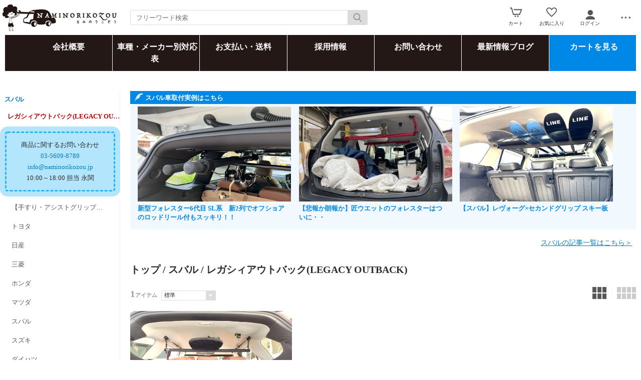

--- FILE ---
content_type: text/html; charset=UTF-8
request_url: https://www.naminorikozou.jp/esp/76-268-0/
body_size: 14959
content:
<!doctype html><html><head><meta charset="UTF-8">
<meta name="viewport" content="width=device-width">
<meta http-equiv="content-script-type" content="text/javascript">
<title>スバル/レガシィアウトバック(LEGACY OUTBACK)｜NAMINORIKOZOU（株）NKC</title>

<link rel="stylesheet" href="https://v5.eshop-do.com/esp_lib/css/import.css?n=1" type="text/css" media="all"><link rel="stylesheet" href="https://v5.eshop-do.com/esp_lib/css/t-news.css" type="text/css" media="all"><style>
@media (min-width: 750px) {
.container { padding-left: 260px; }
}
</style>
<script type="text/javascript" src="https://v5.eshop-do.com/esp_lib/js/jquery.min.js" charset="UTF-8"></script>
<script type="text/javascript" src="https://v5.eshop-do.com/esp_lib/js/iscroll.min.js" charset="UTF-8"></script>
<style>
/* PC */
@media screen and (min-width:750px) {
.free-top_bnr{
text-align:center;
}
.free-top_bnr img.ftb + img.ftb{
margin-left:15px;
}

.before__after .main__title {
text-align:center;
padding:15px;
background:#222;
color:#fff;
font-size:40px;
font-weight:bold;
line-height:1.2;
}

.before__after .main__title span{
font-size:25px;
letter-spacing:1.4;
}

.b__a_cont{
margin:15px 0 10px;
font-size:24px;
text-align:center;
}

.b__a_cont img{
margin-top:15px;
}

.b__a_cont span{
font-size:14px;
}

.b__a_contL{
margin-top:30px;
font-size:33px;
text-align:center;
}

.contact_info{
background: #fff8f3;
padding: 15px 10px;
text-align: center;
border: 4px solid #ffb47e;
line-height:1.7;
}

.maker_menu{
background:#f9f9f9;
}

.maker_menu .maker_menu_ttl{
font-weight:bold;
padding: 10px 0;
text-align: center;
background: #eee;
}

.maker_menu ul{
margin:0;
padding:0;
}

.maker_menu ul li +li{
border-top:2px solid #fff;
}

.maker_menu ul li a{
display:block;
padding:15px 10px 15px 20px;
color:#333;
position:relative;
}

.maker_menu ul li a:after{
content: "";
position: absolute;
top: 50%;
right: 22px;
width: 4px;
height: 4px;
border-top: solid 2px #444;
border-right: solid 2px #444;
transform: translateY(-50%) rotate(45deg);
}

.maker_menu ul li a:hover{
text-decoration:none;
background:#fefefe;
transition:.4s;
}

.postage{
background: #f2fbff;
padding: 15px;
border: 4px solid #85d9ff;
}

.postage p{
font-size:14px;
font-weight:bold;
border-bottom: 1px dashed #4dc8ff;
margin-bottom: 9px;
padding-bottom: 5px;
}

.postage span{
line-height:1.7;
}

select.select-op-01{
padding:0 20px 0 5px !important;
}
}

/* スマホ */
@media screen and (max-width:749px) {
.free-top_bnr{
text-align:center;
display:flex;
justify-content: space-between;
}

.free-top_bnr img{
width:24.4%;
}

.before__after .main__title {
text-align:center;
padding:15px;
background:#222;
color:#fff;
font-size:20px;
font-weight:bold;
line-height:1.2;
}

.before__after .main__title span{
font-size:17px;
letter-spacing:1.4;
}

.b__a_cont{
margin:10px 0 10px;
padding:0 10px;
font-size:17px;
text-align:center;
}

.b__a_cont img{
margin-top:10px;
}

.b__a_cont span{
font-size:13px;
}

.b__a_contL{
margin-top:22px;
padding:0 10px;
font-size:23px;
text-align:center;
}

select.select-op-01 {
padding: 0 20px 0 5px !important;
}
.accordion-menu {
  max-height: 100vh !important;
}
}

</style><script type="text/javascript" src="https://v5.eshop-do.com/esp_lib/js/pagetop.js" charset="UTF-8"></script>
<script src="https://v5.eshop-do.com/esp_lib/js/effect.js" charset="UTF-8"></script>

</head>

<body>

<!--######### wrapper #########-->
<div id="wrapper">

	<!--######### header #########-->
	<header class="header">
	
		<div class="wrap_header">
			<div class="header_logo">
				<a href="https://www.naminorikozou.jp/"><img src="/esp_img/main_logo.png"></a>			</div>
		</div>
		
					<!-- 商品検索 -->
			<div id="hItemSearch" class="ab1-def_hItemSearch clearfix">
				<form name="fm_psearch" action="/esp/shop" method="post">
				
					<p id="hKeyword"><input type="text" name="key" value="" id="searchText" placeholder="フリーワード検索" autocomplete="off" class="def ab1-def_searchText"></p>
					<p id="hSubmit" class="hBtn ab1-def_hSubmit"><input type="submit" value="" title="検索"></p>
					<input type="hidden" name="sid" value="ns62859">
					<input type="hidden" name="sch_flg" value="1">
					
										
				</form>
			</div>		
			<!-- / 商品検索 -->	
				
		<!-- アイコン -->
		<ul class="headerMenu">
			
			<li class="popMenu cart-mleft">

				<form name="fm_vcart1" action="https://v5.eshop-do.com/program/cart/cart.php" method="post">
				<input type="image" src="/esp_img/lib/icon_cart.png" id="cartLinkIcon" alt="ショッピングカートの中身">
				<input type="hidden" name="sid" value="ns62859">
				<input type="hidden" name="esp_odno" value="16223763163233">
				<input type="hidden" name="esp_guest_id" value="gst6850643553">
				<input type="hidden" name="mc" value="">
				<input type="hidden" name="sd" value="">
				<input type="hidden" name="em" value="">
				</form>
								<span class="count count_cart" id="ViewCartPnum" style="display:none"></span>
				<p class="icon_cart-txt">カート</p>
				<div class="header-menu_pop cart_adjust">
					<form name="fm_vcart2" action="https://v5.eshop-do.com/program/cart/cart.php" method="post">
					
					<div id="CartMesBox1" style="display:none">
						<p class="popCart-txt">カートに<span><span id="FixCartPnum"></span>件の</span>商品が入っています</p>
						<input type="submit" value="ショッピングカートを見る" class="popCart-bt">
						<input type="hidden" name="sid" value="ns62859">
						<input type="hidden" name="esp_odno" value="16223763163233">
						<input type="hidden" name="esp_guest_id" value="gst6850643553">
						<input type="hidden" name="mc" value="">
						<input type="hidden" name="sd" value="">
						<input type="hidden" name="em" value="">
					</div>
					
					<div id="CartMesBox2" style="display:block">
						<p class="popCart-txt">ショッピングカートは空です</p>
					</div>
					
					<input type="hidden" id="CartPnum" value="">

				</div>
			</li>		
		
			<li class="popMenu fav-mleft">
				<form name="fm_recome1" action="/esp/shop" method="post">
				<input type="image" src="/esp_img/lib/icon_heart.png" id="RecmLinkIcon" alt="お気に入り商品">
				<input type="hidden" name="sid" value="ns62859"><input type="hidden" name="RecList" value="1">
				</form>
								<span class="count count_favorite" id="ViewRecmNum" style="display:none"></span>
				<p class="icon_favorite-txt"">お気に入り</p>
				<div class="header-menu_pop favorite_adjust">
					<form name="fm_recome2" action="/esp/shop" method="post">
					
										<div id="RecmMesBox1" style="display:none">
						<p class="popCart-txt">お気に入り商品が<span id="FixRecmNum"></span>件あります</p>
						<input type="submit" value="お気に入り商品を見る" class="popFavorite-bt">
						<input type="hidden" name="sid" value="ns62859">
						<input type="hidden" name="RecList" value="1">
						<input type="hidden" id="RecmCnt" value="">
					</div>
					
					<div id="RecmMesBox2" style="display:block">
						<p class="popCart-txt">お気に入り商品はまだありません</p>
						<input type="hidden" id="RecmCnt" value="0">
					</div>

					</form>
				</div>
			</li>		

	
							<li class="popMenu">
					<a href="/esp/shop?login=1"><img src="/esp_img/lib/icon_login.png" alt="ログイン"></a>										<p class="icon_login-txt">ログイン</p>
					<div class="header-menu_pop login_adjust">
						<p class="popLogin-txt"><a href="/esp/shop?login=1">ログイン</a></p>
						<p class="popLogin-txt"><a href="/esp/shop?regist=1">新規登録</a></p>					</div>
				</li>
				
						<li class="popMenu edge-img">
				<a  class="no-link dotmenu" href="#"><img src="/esp_img/lib/icon_dotted.png"></a>
				<p class="icon_menu-txt" style="margin-bottom:4px;"></p>
				<div class="header-menu_pop menu_adjust">
					<p class="list-hdmn1"><a href="https://www.naminorikozou.jp/esp/shop?cid=ftmn&ft_id=qs">お問い合わせ</a></p><p class="list-hdmn1"><a href="/esp/shop?cid=hdmn&hd_id=ac">お支払い方法</a></p>				</div>
			</li>
		</ul>
		<!-- / アイコン -->

		<!--######### スマホ用  ハンバーガーMENU #########-->
		
<div class="sm_cat-menu sm_view">

	<header role="banner">
		<button type="button" class="drawer-toggle drawer-hamburger">
			<span class="sr-only"></span>
			<span id="HamIcon" class="drawer-hamburger-icon"></span>
		</button>
	</header>
	
	<div class="accordion-menu" id="SmartActMenu">
		<a href="/esp/shop"><p class="menu1">トップ</p></a>
		<p class="menu1 ac1">アシストグリップ(手すり)に取り付ける</p><ul class="inner"><a href="/esp/5-0-0/"><li class="menu2">アシストグリップ(手すり)に取り付けるをすべて見る...</li></a><a href="/esp/5-120-0/"><li class="menu3">CAPタイプ</li></a><a href="/esp/5-349-0/"><li class="menu3">ハイルーフ金具</li></a><a href="/esp/5-119-0/"><li class="menu3">固定金具式タイプ</li></a><a href="/esp/5-121-0/"><li class="menu3">高低ワンタッチバー</li></a></ul><a href="/esp/100-0-0/"><p class="menu1">サイドバーに取り付ける(スライドバーを追加する)</p></a><p class="menu1 ac1">トヨタ</p><ul class="inner"><a href="/esp/71-0-0/"><li class="menu2">トヨタをすべて見る...</li></a><a href="/esp/71-132-0/"><li class="menu3">100系ハイエース(HIACE)</li></a><a href="/esp/71-133-0/"><li class="menu3">200系ハイエース(HIACE)</li></a><a href="/esp/71-453-0/"><li class="menu3">4ランナー(4Runner)</li></a><a href="/esp/71-362-0/"><li class="menu3">bB</li></a><a href="/esp/71-205-0/"><li class="menu3">FJクルーザー（FJ CRUISER）</li></a><a href="/esp/71-206-0/"><li class="menu3">RAV4</li></a><a href="/esp/71-153-0/"><li class="menu3">アイシス（ISIS）</li></a><a href="/esp/71-154-0/"><li class="menu3">アクア（AQUA）</li></a><a href="/esp/71-155-0/"><li class="menu3">アルファード/ヴェルファイア（ALPHARD/VELLFIRE）</li></a><a href="/esp/71-363-0/"><li class="menu3">イスト(IST)</li></a><a href="/esp/71-185-0/"><li class="menu3">ウイッシュ（WISH）</li></a><a href="/esp/71-187-0/"><li class="menu3">エスクァイア (ESQUIRE) </li></a><a href="/esp/71-188-0/"><li class="menu3">エスティマ（ESTIMA）</li></a><a href="/esp/71-364-0/"><li class="menu3">カムリグラシアステーションワゴン(CAMRY GRACIA STATIONWAGON)</li></a><a href="/esp/71-365-0/"><li class="menu3">カリーナサーフ(CARINA SURF)</li></a><a href="/esp/71-366-0/"><li class="menu3">カルディナ(CALDINA)</li></a><a href="/esp/71-367-0/"><li class="menu3">カローラ スパシオ (COROLLA SPACiO)</li></a><a href="/esp/71-370-0/"><li class="menu3">カローラ ワゴン(COROLLA WAGON)</li></a><a href="/esp/71-368-0/"><li class="menu3">カローラツーリング(COROLLA TOURING)</li></a><a href="/esp/71-189-0/"><li class="menu3">カローラフィールダー（COROLLA FIELDER）</li></a><a href="/esp/71-369-0/"><li class="menu3">カローラルミオン(COROLLA RUMION)</li></a><a href="/esp/71-371-0/"><li class="menu3">ガイア(GAIA)</li></a><a href="/esp/71-190-0/"><li class="menu3">クラウンエステート（CROWN ESTATE）</li></a><a href="/esp/71-372-0/"><li class="menu3">クルーガー(KLUGER)</li></a><a href="/esp/71-373-0/"><li class="menu3">グランドハイエース(GRAND HIACE)</li></a><a href="/esp/71-374-0/"><li class="menu3">グランビア(GRANVIA)</li></a><a href="/esp/71-191-0/"><li class="menu3">サクシード（SUCCEED）</li></a><a href="/esp/71-343-0/"><li class="menu3">シエナ(SIENNA)</li></a><a href="/esp/71-192-0/"><li class="menu3">シエンタ（SIENTA）</li></a><a href="/esp/71-375-0/"><li class="menu3">セプターステーションワゴン(SCEPTER_STATIONWAGON)</li></a><a href="/esp/71-376-0/"><li class="menu3">タウンエース ノア(TOWNACE NOAH)</li></a><a href="/esp/71-377-0/"><li class="menu3">タウンエースワゴン(TOWNACE WAGON)</li></a><a href="/esp/71-193-0/"><li class="menu3">タウンエース（TOWNACE）</li></a><a href="/esp/71-194-0/"><li class="menu3">タンク（TANK）</li></a><a href="/esp/71-378-0/"><li class="menu3">ツーリングハイエース（TOURING HIACE）</li></a><a href="/esp/71-379-0/"><li class="menu3">ナディア(NADIA)</li></a><a href="/esp/71-195-0/"><li class="menu3">ノア（NOAH）</li></a><a href="/esp/71-196-0/"><li class="menu3">ハイラックス サーフ（HILUX SURF）</li></a><a href="/esp/71-197-0/"><li class="menu3">ハリアー（HARRIER）</li></a><a href="/esp/71-340-0/"><li class="menu3">ピクシスバン(PIXIS VAN)</li></a><a href="/esp/71-341-0/"><li class="menu3">ピクシスメガ(PIXIS MEGA)</li></a><a href="/esp/71-380-0/"><li class="menu3">ファンカーゴ(FUNCARGO)</li></a><a href="/esp/71-198-0/"><li class="menu3">プリウス&alpha;（PRIUS ALPHA）</li></a><a href="/esp/71-199-0/"><li class="menu3">プロボックス（PROBOX）</li></a><a href="/esp/71-314-0/"><li class="menu3">ポルテ(PORTE)</li></a><a href="/esp/71-381-0/"><li class="menu3">マークIIクオリス(MARK Ⅱ QUALIS)</li></a><a href="/esp/71-382-0/"><li class="menu3">マークIIブリット(MARK II BLIT)</li></a><a href="/esp/71-383-0/"><li class="menu3">マークXジオ(MARK X ZiO)</li></a><a href="/esp/71-200-0/"><li class="menu3">ヤリスクロス（YARiS CROSS）</li></a><a href="/esp/71-201-0/"><li class="menu3">ライズ（RAIZE）</li></a><a href="/esp/71-202-0/"><li class="menu3">ライトエース（LITEACE）</li></a><a href="/esp/71-384-0/"><li class="menu3">ラウム(RAUM)</li></a><a href="/esp/71-385-0/"><li class="menu3">ラクティス(RACTIS)</li></a><a href="/esp/71-203-0/"><li class="menu3">ランドクルーザー300（LAND CRUISER 300）</li></a><a href="/esp/71-459-0/"><li class="menu3">ランドクルーザー70（LAND CRUISER 70）</li></a><a href="/esp/71-460-0/"><li class="menu3">ランドクルーザープラド（LAND CRUISER PRADO）</li></a><a href="/esp/71-204-0/"><li class="menu3">ルーミー（ROOMY）</li></a><a href="/esp/71-386-0/"><li class="menu3">レジアス(REGIUS)</li></a><a href="/esp/71-387-0/"><li class="menu3">ヴァンガード(VANGUARD)</li></a><a href="/esp/71-186-0/"><li class="menu3">ヴォクシー（VOXY）</li></a></ul><p class="menu1 ac1">日産</p><ul class="inner"><a href="/esp/72-0-0/"><li class="menu2">日産をすべて見る...</li></a><a href="/esp/72-136-0/"><li class="menu3">NV100クリッパー</li></a><a href="/esp/72-219-0/"><li class="menu3">NV150 ADバン</li></a><a href="/esp/72-135-0/"><li class="menu3">NV200バネット</li></a><a href="/esp/72-134-0/"><li class="menu3">NV350キャラバン</li></a><a href="/esp/72-388-0/"><li class="menu3">アベニール(AVENIR)</li></a><a href="/esp/72-207-0/"><li class="menu3">アリア（ARIYA）</li></a><a href="/esp/72-389-0/"><li class="menu3">ウイングロード(WINGROAD)</li></a><a href="/esp/72-208-0/"><li class="menu3">エクストレイル(X-TRAIL)</li></a><a href="/esp/72-209-0/"><li class="menu3">エルグランド(ELGRAND)</li></a><a href="/esp/72-210-0/"><li class="menu3">キックス (XIX、KYXX、KIX、KICKS) </li></a><a href="/esp/72-211-0/"><li class="menu3">キューブ(CUBE)</li></a><a href="/esp/72-390-0/"><li class="menu3">グロリアワゴン(GLORIA WAGON)</li></a><a href="/esp/72-212-0/"><li class="menu3">サクラ(SAKURA)</li></a><a href="/esp/72-391-0/"><li class="menu3">サファリ(SAFARI)</li></a><a href="/esp/72-392-0/"><li class="menu3">スカイラインワゴン(SKYLINEWAGON)</li></a><a href="/esp/72-393-0/"><li class="menu3">ステージア(STAGEA)</li></a><a href="/esp/72-394-0/"><li class="menu3">セドリックワゴン(CEDRICWAGON)</li></a><a href="/esp/72-395-0/"><li class="menu3">セフィーロワゴン(CEFIROWAGON)</li></a><a href="/esp/72-213-0/"><li class="menu3">セレナ(SERENA)</li></a><a href="/esp/72-396-0/"><li class="menu3">ティーダ(TIIDA)</li></a><a href="/esp/72-397-0/"><li class="menu3">ティーノ(TINO)</li></a><a href="/esp/72-398-0/"><li class="menu3">テラノ(TERRANO)/テラノ レグラス(TERRANO REGULUS)</li></a><a href="/esp/72-215-0/"><li class="menu3">デイズ ルークス（DAYZ ROOX）</li></a><a href="/esp/72-214-0/"><li class="menu3">デイズ(DAYZ)</li></a><a href="/esp/72-399-0/"><li class="menu3">デュアリス(DUALIS)</li></a><a href="/esp/72-216-0/"><li class="menu3">ノート(NOTE)</li></a><a href="/esp/72-400-0/"><li class="menu3">バサラ(BASSARA)</li></a><a href="/esp/72-457-0/"><li class="menu3">バネットバン(VANETTE VAN)</li></a><a href="/esp/72-401-0/"><li class="menu3">ブルーバードワゴン(BLUEBIRDWAGON)</li></a><a href="/esp/72-402-0/"><li class="menu3">プレサージュ(PRESAGE)</li></a><a href="/esp/72-403-0/"><li class="menu3">プレーリー(PRAIRIE)</li></a><a href="/esp/72-218-0/"><li class="menu3">ムラーノ(MURANO)</li></a><a href="/esp/72-404-0/"><li class="menu3">モコ(MOCO)</li></a><a href="/esp/72-405-0/"><li class="menu3">ラシーン(RASHEEN)</li></a><a href="/esp/72-406-0/"><li class="menu3">ラフェスタ(LAFESTA)</li></a><a href="/esp/72-407-0/"><li class="menu3">ラルゴ(LARGO)</li></a><a href="/esp/72-408-0/"><li class="menu3">リバティ(LIBERTY)</li></a><a href="/esp/72-217-0/"><li class="menu3">リーフ(LEAF)</li></a><a href="/esp/72-409-0/"><li class="menu3">ルークス(ROOX)</li></a></ul><p class="menu1 ac1">三菱</p><ul class="inner"><a href="/esp/73-0-0/"><li class="menu2">三菱をすべて見る...</li></a><a href="/esp/73-338-0/"><li class="menu3">ekクロス(ek X)</li></a><a href="/esp/73-339-0/"><li class="menu3">ekスペース(ek SPACE)</li></a><a href="/esp/73-410-0/"><li class="menu3">RVR</li></a><a href="/esp/73-233-0/"><li class="menu3">アウトランダー(OUTLANDER)</li></a><a href="/esp/73-234-0/"><li class="menu3">エクリプスクロス(ECLIPSE CROSS)</li></a><a href="/esp/73-411-0/"><li class="menu3">グランディス(GRANDIS)</li></a><a href="/esp/73-412-0/"><li class="menu3">コルト (COLT)</li></a><a href="/esp/73-413-0/"><li class="menu3">シャリオ(CHARIOT)</li></a><a href="/esp/73-414-0/"><li class="menu3">シャリオグランディス(CHARIOT GRANDIS)</li></a><a href="/esp/73-235-0/"><li class="menu3">タウンボックス(TOWN BOX)</li></a><a href="/esp/73-415-0/"><li class="menu3">ディオン(DION)</li></a><a href="/esp/73-236-0/"><li class="menu3">デリカ D:2 (DELICA D:2)</li></a><a href="/esp/73-237-0/"><li class="menu3">デリカ D:5 (DELICA D:5)</li></a><a href="/esp/73-461-0/"><li class="menu3">デリカバン(DELICA VAN)</li></a><a href="/esp/73-238-0/"><li class="menu3">デリカミニ(DELICA MINI)</li></a><a href="/esp/73-416-0/"><li class="menu3">トッポBJ(Toppo BJ)</li></a><a href="/esp/73-239-0/"><li class="menu3">トライトン(TRITON)</li></a><a href="/esp/73-240-0/"><li class="menu3">パジェロ(PAJERO)</li></a><a href="/esp/73-241-0/"><li class="menu3">パジェロミニ(PAJERO MINI)</li></a><a href="/esp/73-242-0/"><li class="menu3">ミニキャブバン(MINICAB)</li></a><a href="/esp/73-433-0/"><li class="menu3">ランサーカーゴ(LANCER CARGO)</li></a></ul><p class="menu1 ac1">ホンダ</p><ul class="inner"><a href="/esp/74-0-0/"><li class="menu2">ホンダをすべて見る...</li></a><a href="/esp/74-417-0/"><li class="menu3">S-MX</li></a><a href="/esp/74-230-0/"><li class="menu3">WR-V</li></a><a href="/esp/74-229-0/"><li class="menu3">ZR-V</li></a><a href="/esp/74-418-0/"><li class="menu3">アクティバン(ACTY VAN)</li></a><a href="/esp/74-419-0/"><li class="menu3">アコード ツアラー(ACCORD TOURER)/アコード ワゴン(ACCORD WAGON)</li></a><a href="/esp/74-420-0/"><li class="menu3">アヴァンシア(AVANCIER)</li></a><a href="/esp/74-421-0/"><li class="menu3">エアウェイブ(AIRWAVE)</li></a><a href="/esp/74-220-0/"><li class="menu3">エヌバン(N-VAN)</li></a><a href="/esp/74-221-0/"><li class="menu3">エヌボックス(Ｎ-BOX)</li></a><a href="/esp/74-441-0/"><li class="menu3">エヌボックススラッシュ(Ｎ-BOX/)</li></a><a href="/esp/74-440-0/"><li class="menu3">エヌボックスプラス(Ｎ-BOX+)</li></a><a href="/esp/74-222-0/"><li class="menu3">エヌワゴン(N-WAGON)</li></a><a href="/esp/74-223-0/"><li class="menu3">エヌワン(N-ONE)</li></a><a href="/esp/74-422-0/"><li class="menu3">エリシオン(ELYSION)</li></a><a href="/esp/74-423-0/"><li class="menu3">エレメント(ELEMENT)</li></a><a href="/esp/74-225-0/"><li class="menu3">オデッセイ(ODYSSEY)</li></a><a href="/esp/74-226-0/"><li class="menu3">ステップワゴン(STEP WAGON)</li></a><a href="/esp/74-424-0/"><li class="menu3">ストリーム(STREAM)</li></a><a href="/esp/74-313-0/"><li class="menu3">バモス(VAMOS)/バモスホビオ(VAMOS HOBIO)</li></a><a href="/esp/74-228-0/"><li class="menu3">フィット(FIT)</li></a><a href="/esp/74-425-0/"><li class="menu3">フィットシャトル(FIT SHUTTLE)</li></a><a href="/esp/74-227-0/"><li class="menu3">フリード(FREED)</li></a><a href="/esp/74-426-0/"><li class="menu3">ライフ(LIFE)</li></a><a href="/esp/74-224-0/"><li class="menu3">ヴェゼル(VEZEL)</li></a></ul><p class="menu1 ac1">マツダ</p><ul class="inner"><a href="/esp/75-0-0/"><li class="menu2">マツダをすべて見る...</li></a><a href="/esp/75-255-0/"><li class="menu3">CX-3</li></a><a href="/esp/75-258-0/"><li class="menu3">CX-30</li></a><a href="/esp/75-256-0/"><li class="menu3">CX-5/CX-8</li></a><a href="/esp/75-259-0/"><li class="menu3">CX-60</li></a><a href="/esp/75-261-0/"><li class="menu3">MAZDA 6 WAGON</li></a><a href="/esp/75-260-0/"><li class="menu3">MX-30</li></a><a href="/esp/75-243-0/"><li class="menu3">アテンザワゴン(ATENZA WAGON)</li></a><a href="/esp/75-252-0/"><li class="menu3">キャロル(CAROL)</li></a><a href="/esp/75-244-0/"><li class="menu3">スクラムバン・ワゴン(SCRAM VAN・WAGON)</li></a><a href="/esp/75-245-0/"><li class="menu3">ビアンテ(BIANTE)</li></a><a href="/esp/75-246-0/"><li class="menu3">ファミリアバン(FAMILIA VAN)</li></a><a href="/esp/75-247-0/"><li class="menu3">フレア(FLAIR)</li></a><a href="/esp/75-249-0/"><li class="menu3">フレアクロスオーバー(FLAIR CROSSOVER)</li></a><a href="/esp/75-248-0/"><li class="menu3">フレアワゴン(FLAIR WAGON)</li></a><a href="/esp/75-250-0/"><li class="menu3">ボンゴバン(BONGO VAN)</li></a><a href="/esp/75-251-0/"><li class="menu3">ボンゴブローニイバン(BONGO BRAWNY VAN)</li></a></ul><p class="menu1 ac1">スバル</p><ul class="inner"><a href="/esp/76-0-0/"><li class="menu2">スバルをすべて見る...</li></a><a href="/esp/76-263-0/"><li class="menu3">インプレッサ(IMPREZA)</li></a><a href="/esp/76-443-0/"><li class="menu3">エクシーガ(EXIGA)</li></a><a href="/esp/76-264-0/"><li class="menu3">クロストレック(CROSSTREK)</li></a><a href="/esp/76-348-0/"><li class="menu3">サンバーバン(SAMBAR VAN)</li></a><a href="/esp/76-436-0/"><li class="menu3">シフォン(CHIFFON)</li></a><a href="/esp/76-265-0/"><li class="menu3">ジャスティ(JUSTY)</li></a><a href="/esp/76-266-0/"><li class="menu3">ソルテラ(SOLTERRA)</li></a><a href="/esp/76-438-0/"><li class="menu3">ディアス(DIAS)</li></a><a href="/esp/76-442-0/"><li class="menu3">ドミンゴ(DOMINGO)</li></a><a href="/esp/76-272-0/"><li class="menu3">フォレスター(FORESTER)</li></a><a href="/esp/76-427-0/"><li class="menu3">プレオ(PLEO)</li></a><a href="/esp/76-267-0/"><li class="menu3">レイバック(LAYBACK)</li></a><a href="/esp/76-268-0/"><li class="menu3">レガシィアウトバック(LEGACY OUTBACK)</li></a><a href="/esp/76-269-0/"><li class="menu3">レガシィツーリングワゴンBP5(LEGACY TOURING WAGON BP5)</li></a><a href="/esp/76-271-0/"><li class="menu3">レックス(REX)</li></a><a href="/esp/76-270-0/"><li class="menu3">レヴォーグ(LEVORG)</li></a></ul><p class="menu1 ac1">スズキ</p><ul class="inner"><a href="/esp/77-0-0/"><li class="menu2">スズキをすべて見る...</li></a><a href="/esp/77-273-0/"><li class="menu3">アルト(ALTO)</li></a><a href="/esp/77-282-0/"><li class="menu3">イグニス(IGNIS)</li></a><a href="/esp/77-283-0/"><li class="menu3">エスクード(ESCUDO)</li></a><a href="/esp/77-284-0/"><li class="menu3">エブリイ(EVERY)</li></a><a href="/esp/77-285-0/"><li class="menu3">クロスビー(X BEE)</li></a><a href="/esp/77-286-0/"><li class="menu3">ジムニー(JIMNY)</li></a><a href="/esp/77-287-0/"><li class="menu3">ジムニーシエラ(JIMNY SIERA)</li></a><a href="/esp/77-288-0/"><li class="menu3">スイフト(SWIFT)</li></a><a href="/esp/77-289-0/"><li class="menu3">スペーシア/カスタム/ギア/ベース(SPACIA)</li></a><a href="/esp/77-290-0/"><li class="menu3">ソリオ(SOLIO)</li></a><a href="/esp/77-291-0/"><li class="menu3">ハスラー(HUSTLER)</li></a><a href="/esp/77-292-0/"><li class="menu3">パレット(PALLET)</li></a><a href="/esp/77-293-0/"><li class="menu3">ラパン(LAPIN)</li></a><a href="/esp/77-294-0/"><li class="menu3">ランディ(LANDY)</li></a><a href="/esp/77-295-0/"><li class="menu3">ワゴンR(WAGON R)</li></a><a href="/esp/77-296-0/"><li class="menu3">ワゴンRスマイル(WAGON R SMILE)</li></a></ul><p class="menu1 ac1">ダイハツ</p><ul class="inner"><a href="/esp/78-0-0/"><li class="menu2">ダイハツをすべて見る...</li></a><a href="/esp/78-298-0/"><li class="menu3">アトレー(ATRAI)</li></a><a href="/esp/78-299-0/"><li class="menu3">ウェイク(WAKE)</li></a><a href="/esp/78-300-0/"><li class="menu3">キャスト(CAST)</li></a><a href="/esp/78-301-0/"><li class="menu3">グランマックスカーゴ(GRAN MAX)</li></a><a href="/esp/78-302-0/"><li class="menu3">シャレード(CHARADE)</li></a><a href="/esp/78-303-0/"><li class="menu3">タフト(TAFT)</li></a><a href="/esp/78-304-0/"><li class="menu3">タント/タントファンクロス/タントカスタム(TANTO FUN CROSS/TANTO CUSTOM</li></a><a href="/esp/78-306-0/"><li class="menu3">トール(THOR)</li></a><a href="/esp/78-307-0/"><li class="menu3">ハイゼット(HIJET)</li></a><a href="/esp/78-308-0/"><li class="menu3">ミラ(MIRA)</li></a><a href="/esp/78-309-0/"><li class="menu3">ミライース(Mira e:S)</li></a><a href="/esp/78-310-0/"><li class="menu3">ムーブ(MOVE)</li></a><a href="/esp/78-311-0/"><li class="menu3">ムーブキャンバス(MOVE CANBUS)</li></a><a href="/esp/78-312-0/"><li class="menu3">ロッキー(ROCKY)</li></a></ul><p class="menu1 ac1">いすゞ</p><ul class="inner"><a href="/esp/79-0-0/"><li class="menu2">いすゞをすべて見る...</li></a><a href="/esp/79-262-0/"><li class="menu3">コモ(COMO)</li></a></ul><p class="menu1 ac1">レクサス</p><ul class="inner"><a href="/esp/80-0-0/"><li class="menu2">レクサスをすべて見る...</li></a><a href="/esp/80-345-0/"><li class="menu3">GX</li></a><a href="/esp/80-347-0/"><li class="menu3">LM</li></a><a href="/esp/80-344-0/"><li class="menu3">LX</li></a><a href="/esp/80-346-0/"><li class="menu3">RX</li></a></ul><p class="menu1 ac1">アウディ</p><ul class="inner"><a href="/esp/85-0-0/"><li class="menu2">アウディをすべて見る...</li></a><a href="/esp/85-451-0/"><li class="menu3">Q7</li></a><a href="/esp/85-452-0/"><li class="menu3">Q8</li></a></ul><p class="menu1 ac1">メルセデスベンツ</p><ul class="inner"><a href="/esp/81-0-0/"><li class="menu2">メルセデスベンツをすべて見る...</li></a><a href="/esp/81-137-0/"><li class="menu3">A class</li></a><a href="/esp/81-138-0/"><li class="menu3">B class</li></a><a href="/esp/81-139-0/"><li class="menu3">C class</li></a><a href="/esp/81-140-0/"><li class="menu3">E class</li></a><a href="/esp/81-144-0/"><li class="menu3">G class</li></a><a href="/esp/81-141-0/"><li class="menu3">GLE class</li></a><a href="/esp/81-142-0/"><li class="menu3">GLS class</li></a><a href="/esp/81-143-0/"><li class="menu3">GL・ML class</li></a><a href="/esp/81-146-0/"><li class="menu3">R class</li></a><a href="/esp/81-147-0/"><li class="menu3">V class</li></a><a href="/esp/81-149-0/"><li class="menu3">ビアノ(VIANO)</li></a></ul><a href="/esp/90-0-0/"><p class="menu1">オペル</p></a><p class="menu1 ac1">シボレー</p><ul class="inner"><a href="/esp/83-0-0/"><li class="menu2">シボレーをすべて見る...</li></a><a href="/esp/83-360-0/"><li class="menu3">ASTRO(アストロ)</li></a><a href="/esp/83-359-0/"><li class="menu3">EXPRESS EXPLORER(エクスプレス・エクスプローラー)</li></a><a href="/esp/83-361-0/"><li class="menu3">TAHOE(タホ)</li></a></ul><p class="menu1 ac1">シトロエン</p><ul class="inner"><a href="/esp/98-0-0/"><li class="menu2">シトロエンをすべて見る...</li></a><a href="/esp/98-455-0/"><li class="menu3">ベルランゴ(BERLINGO)</li></a></ul><a href="/esp/92-0-0/"><p class="menu1">ジープ</p></a><a href="/esp/91-0-0/"><p class="menu1">ダッジ</p></a><p class="menu1 ac1">フィアット</p><ul class="inner"><a href="/esp/94-0-0/"><li class="menu2">フィアットをすべて見る...</li></a><a href="/esp/94-454-0/"><li class="menu3">ドブロ(DOBL&Ograve;)</li></a></ul><a href="/esp/93-0-0/"><p class="menu1">フォード</p></a><p class="menu1 ac1">フォルクスワーゲン</p><ul class="inner"><a href="/esp/86-0-0/"><li class="menu2">フォルクスワーゲンをすべて見る...</li></a><a href="/esp/86-350-0/"><li class="menu3">ID.4</li></a><a href="/esp/86-352-0/"><li class="menu3">T-Roc</li></a><a href="/esp/86-358-0/"><li class="menu3">アルテオンシューティングブレーク(AETRON SHOOTING BRAKE)</li></a><a href="/esp/86-357-0/"><li class="menu3">ゴルフ トゥーラン(GOLF TOURAN)</li></a><a href="/esp/86-355-0/"><li class="menu3">ゴルフヴァリアント(GOLF VARIANT)</li></a><a href="/esp/86-353-0/"><li class="menu3">ティグアン(TIGUAN)</li></a><a href="/esp/86-356-0/"><li class="menu3">パサート(PASSAT)</li></a></ul><p class="menu1 ac1">プジョー</p><ul class="inner"><a href="/esp/87-0-0/"><li class="menu2">プジョーをすべて見る...</li></a><a href="/esp/87-456-0/"><li class="menu3">リフター(RIFTER)</li></a></ul><p class="menu1 ac1">ボルボ</p><ul class="inner"><a href="/esp/82-0-0/"><li class="menu2">ボルボをすべて見る...</li></a><a href="/esp/82-450-0/"><li class="menu3">850</li></a><a href="/esp/82-449-0/"><li class="menu3">940</li></a><a href="/esp/82-448-0/"><li class="menu3">V50</li></a><a href="/esp/82-447-0/"><li class="menu3">V60</li></a><a href="/esp/82-446-0/"><li class="menu3">V70</li></a><a href="/esp/82-445-0/"><li class="menu3">V90</li></a><a href="/esp/82-444-0/"><li class="menu3">XC</li></a></ul><p class="menu1 ac1">ランドローバー</p><ul class="inner"><a href="/esp/88-0-0/"><li class="menu2">ランドローバーをすべて見る...</li></a><a href="/esp/88-431-0/"><li class="menu3">ディスカバリー(DISCOVERY)</li></a><a href="/esp/88-432-0/"><li class="menu3">ディフェンダー(DEFENDER)</li></a></ul><p class="menu1 ac1">ルノー</p><ul class="inner"><a href="/esp/89-0-0/"><li class="menu2">ルノーをすべて見る...</li></a><a href="/esp/89-297-0/"><li class="menu3">カングー(KANGOO)</li></a></ul><a href="/esp/84-0-0/"><p class="menu1">BMW</p></a><a href="/esp/99-0-0/"><p class="menu1">ポルシェ</p></a><p class="menu1 ac1">取り付け方で選ぶ</p><ul class="inner"><a href="/esp/9-0-0/"><li class="menu2">取り付け方で選ぶをすべて見る...</li></a><a href="/esp/9-126-0/"><li class="menu3">カーゴネットホルダー(ドッグネット）を使う</li></a><a href="/esp/9-128-0/"><li class="menu3">サイドフレーム(天板と車壁の隙間)に引っ掛ける</li></a><a href="/esp/9-152-0/"><li class="menu3">セカンドグリップラック(2列目のアシストグリップでサイドフレームまたはサイドバーを取り付ける)</li></a><a href="/esp/9-131-0/"><li class="menu3">チャイルドシート金具を利用</li></a><a href="/esp/9-124-0/"><li class="menu3">ピラーガーニッシュ（車壁柱カバー）を使う</li></a><a href="/esp/9-129-0/"><li class="menu3">メクラ穴にCAPターンボルトで取り付ける</li></a><a href="/esp/9-127-0/"><li class="menu3">メクラ穴にターンナットで取り付ける</li></a><a href="/esp/9-463-0/"><li class="menu3">手すりと車壁のねじ穴を使う</li></a><a href="/esp/9-232-0/"><li class="menu3">斜め掛けタイプ(ロングボード・ショートボードなどの組み合わせ)</li></a><a href="/esp/9-151-0/"><li class="menu3">新2列タイプ(1列目と2列目のアシストグリップでサイドフレームを取り付ける)</li></a><a href="/esp/9-231-0/"><li class="menu3">着脱かんたんフック金具式タイプ(スキー・スノーボードなどシーズン用)</li></a><a href="/esp/9-150-0/"><li class="menu3">縦手すりを使う（縦グリップタイプ）</li></a><a href="/esp/9-123-0/"><li class="menu3">荷室の保護バーを使う</li></a><a href="/esp/9-125-0/"><li class="menu3">車壁のねじ穴を使う</li></a><a href="/esp/9-130-0/"><li class="menu3">車壁のメクラ穴をそのまま利用</li></a></ul><p class="menu1 ac1">1本タイプ/3本目追加バー</p><ul class="inner"><a href="/esp/18-0-0/"><li class="menu2">1本タイプ/3本目追加バーをすべて見る...</li></a><a href="/esp/18-335-0/"><li class="menu3">200系ハイエースDX</li></a><a href="/esp/18-336-0/"><li class="menu3">200系ハイエーススーパーGL</li></a><a href="/esp/18-337-0/"><li class="menu3">キャラバン350GX・DX</li></a><a href="/esp/18-334-0/"><li class="menu3">手すり・サイドバータイプ</li></a></ul><a href="/esp/97-0-0/"><p class="menu1">イレクター/スペーシアパイプ(28Φ)対応タイプ</p></a><a href="/esp/95-0-0/"><p class="menu1">カゴ/棚</p></a><p class="menu1 ac1">車内キャリア・オプション(延長ステー/バンドキット/パッド)</p><ul class="inner"><a href="/esp/23-0-0/"><li class="menu2">車内キャリア・オプション(延長ステー/バンドキット/パッド)をすべて見る...</li></a><a href="/esp/23-87-0/"><li class="menu3">延長ステー</li></a><a href="/esp/23-37-0/"><li class="menu3">ボードパッド</li></a><a href="/esp/23-38-0/"><li class="menu3">バンドキット</li></a></ul><p class="menu1 ac1">車用シートカバーなどアクセサリー</p><ul class="inner"><a href="/esp/26-0-0/"><li class="menu2">車用シートカバーなどアクセサリーをすべて見る...</li></a><a href="/esp/26-74-0/"><li class="menu3">ウェットスーツシートカバー</li></a><a href="/esp/26-73-0/"><li class="menu3">リアゲートアクセサリー</li></a><a href="/esp/26-75-0/"><li class="menu3">デカール</li></a></ul><p class="menu1 ac1">車内キャリア・バラ売りパーツ</p><ul class="inner"><a href="/esp/27-0-0/"><li class="menu2">車内キャリア・バラ売りパーツをすべて見る...</li></a><a href="/esp/27-430-0/"><li class="menu3">CAPパーツ</li></a><a href="/esp/27-435-0/"><li class="menu3">スライドバー単品</li></a></ul><a href="/esp/52-0-0/"><p class="menu1">工具・ツール</p></a><p class="menu1 ac1">サイドバータイプ〔車種別〕</p><ul class="inner"><a href="/esp/58-0-0/"><li class="menu2">サイドバータイプ〔車種別〕をすべて見る...</li></a><a href="/esp/58-428-0/"><li class="menu3">200系ハイエースDX</li></a><a href="/esp/58-434-0/"><li class="menu3">200系ハイエースコミューター・グランドキャビン</li></a><a href="/esp/58-315-0/"><li class="menu3">200系ハイエーススーパーGL</li></a><a href="/esp/58-316-0/"><li class="menu3">200系ハイエースワゴンGL</li></a><a href="/esp/58-329-0/"><li class="menu3">FJクルーザー</li></a><a href="/esp/58-321-0/"><li class="menu3">N-VAN</li></a><a href="/esp/58-326-0/"><li class="menu3">NV200Vバネットバン</li></a><a href="/esp/58-327-0/"><li class="menu3">NV200Wバネットワゴン</li></a><a href="/esp/58-318-0/"><li class="menu3">NV350キャラバンDX</li></a><a href="/esp/58-319-0/"><li class="menu3">NV350キャラバンDXハイルーフ</li></a><a href="/esp/58-317-0/"><li class="menu3">NV350キャラバンGX</li></a><a href="/esp/58-342-0/"><li class="menu3">アルファード/ヴェルファイア/ステップワゴン/エルグランド/セレナ</li></a><a href="/esp/58-333-0/"><li class="menu3">ウェイク/ピクシスメガ</li></a><a href="/esp/58-320-0/"><li class="menu3">エブリイ/NV100クリッパー/スクラム/ミニキャブ/タウンボックス</li></a><a href="/esp/58-462-0/"><li class="menu3">シエンタ</li></a><a href="/esp/58-324-0/"><li class="menu3">スペーシア(ギア・カスタム・ベース)/フレアワゴン</li></a><a href="/esp/58-328-0/"><li class="menu3">タウンエース/ボンゴバン/グランマックスカーゴ/ライトエース/バネットバン</li></a><a href="/esp/58-437-0/"><li class="menu3">タント</li></a><a href="/esp/58-323-0/"><li class="menu3">デリカD:5</li></a><a href="/esp/58-332-0/"><li class="menu3">ノア/ヴォクシー/エスクァイア</li></a><a href="/esp/58-322-0/"><li class="menu3">ハイゼットカーゴ/アトレー/ピクシスバン/サンバーバン</li></a><a href="/esp/58-429-0/"><li class="menu3">バモス・バモスホビオ</li></a><a href="/esp/58-325-0/"><li class="menu3">プロボックス/サクシード/ファミリアバン</li></a><a href="/esp/58-331-0/"><li class="menu3">メルセデスベンツGクラス</li></a><a href="/esp/58-330-0/"><li class="menu3">ランドクルーザープラド</li></a><a href="/esp/58-458-0/"><li class="menu3">リフター/ベルランゴ/ドブロ/コンボライフ</li></a></ul><a href="/esp/67-0-0/"><p class="menu1">サイドバーミニ</p></a><a href="/esp/68-0-0/"><p class="menu1">サイドバーDIYキット</p></a><a href="/esp/57-0-0/"><p class="menu1">アウトレット</p></a><p class="menu1 ac1">ロッキーワークツール(貨物車専用設計) RWシリーズ</p><ul class="inner"><a href="/esp/62-0-0/"><li class="menu2">ロッキーワークツール(貨物車専用設計) RWシリーズをすべて見る...</li></a><a href="/esp/62-112-0/"><li class="menu3">200V系ハイエース</li></a><a href="/esp/62-113-0/"><li class="menu3">NV350キャラバン</li></a><a href="/esp/62-114-0/"><li class="menu3">NV200バネット</li></a><a href="/esp/62-115-0/"><li class="menu3">700V系ハイゼットカーゴ</li></a><a href="/esp/62-116-0/"><li class="menu3">320V系ハイゼットカーゴ</li></a><a href="/esp/62-117-0/"><li class="menu3">17Vエブリイ・バン</li></a><a href="/esp/62-118-0/"><li class="menu3">N-VANハイルーフ</li></a></ul><a href="/esp/65-0-0/"><p class="menu1">カーメイト</p></a><p class="menu1 ac1">【CAP】つっぱり君シリーズ</p><ul class="inner"><a href="/esp/30-0-0/"><li class="menu2">【CAP】つっぱり君シリーズをすべて見る...</li></a><a href="/esp/30-79-0/"><li class="menu3">ツッパリ君セット</li></a><a href="/esp/30-80-0/"><li class="menu3">ツッパリ君オプションパーツ</li></a></ul><p class="menu1 ac1">【CAP】自転車・スクーター用キャリア</p><ul class="inner"><a href="/esp/32-0-0/"><li class="menu2">【CAP】自転車・スクーター用キャリアをすべて見る...</li></a><a href="/esp/32-48-0/"><li class="menu3">キャリア本体</li></a><a href="/esp/32-52-0/"><li class="menu3">スクーターオプションパーツ</li></a><a href="/esp/32-51-0/"><li class="menu3">パーツ売りスクーターアタッチメント</li></a><a href="/esp/32-49-0/"><li class="menu3">パーツ売り共通キャリア</li></a><a href="/esp/32-50-0/"><li class="menu3">パーツ売り自転車アタッチメント</li></a></ul><p class="menu1 ac1">【CAP】バギーチェア・ボードドーリー</p><ul class="inner"><a href="/esp/41-0-0/"><li class="menu2">【CAP】バギーチェア・ボードドーリーをすべて見る...</li></a><a href="/esp/41-84-0/"><li class="menu3">ドーリー</li></a><a href="/esp/41-83-0/"><li class="menu3">バギーチェア</li></a><a href="/esp/41-85-0/"><li class="menu3">ビーチカーゴ</li></a></ul><a href="/esp/43-0-0/"><p class="menu1">【CAP】壁掛けラックシリーズ</p></a><a href="/esp/46-0-0/"><p class="menu1">【CAP】ボードスタンド</p></a><a href="/esp/47-0-0/"><p class="menu1">【CAP】スケボーチェアー</p></a><a href="/esp/gid13/"><p class="menu1">取付工賃表</p></a><a href="/esp/gid12/"><p class="menu1">業販対応キット一覧</p></a><a href="/esp/gid6/"><p class="menu1">オプション</p></a>	</div>

</div>
		
		<div id="sm_search-area">
			<div class="sm_search-inner">
			<form name="fm_ssearch" action="/esp/shop" method="post">
			
			<div class="hKeyword"><input type="search" name="key" value="" placeholder="フリーワード検索" autocomplete="off" id="sm_search_box" class="sm-def"><p id="SmLoopeImg" class="hBtn"></p></div>
			<input type="hidden" name="sid" value="ns62859">
			<input type="hidden" name="sch_flg" value="1">
			
						
			</form>
			</div>
		</div>
		<!--######### / スマホ用  #########-->
		
		
	</header>
	<!--######### / header #########-->
	
	<!--######### wrap_container #########-->
	<div class="wrap_container">
		
		<div class="free-header pc_view"><style>
body{
  font-family:"游明朝",YuMincho,"ヒラギノ明朝 ProN W3","Hiragino Mincho ProN","Sawarabi Mincho","HG明朝E","ＭＳ Ｐ明朝","ＭＳ 明朝",serif, sans-serif;
}
.header_foot {
  display: flex;
  background-color: #231815;
  margin-bottom: 30px;
}
.header_foot_listitem {
  width: calc(100% / 6);
  text-align: center;
  border-left: 1px solid #fff;
  padding: 12px 0;
}
.header_foot_listitem a i {
	margin-right:5px;
}
.cart {
	background:#bf0000;
}
.header_foot_listitem:first-child {
  border-left: none;
}
.header_foot_listitem a {
  color: #fff;
  padding: 10px 5px;
  font-size: 1rem;
  font-weight: bold;
}
.header_foot_listitem.cart{
  background:#0088e7;
}
#wrapper.fixed{
  position: fixed;
}
@media screen and (max-width:749px) {
  .accordion-menu#SmartActMenu{
    max-height: calc(100vh - 60px) !important;
  }
}
.fotter_under{background:#434343;width:100%;padding:40px 40px 60px;}
.fotter_area{display:flex;justify-content: space-between;margin-bottom:40px}
.footer_btn{color:#000;background:#fff;border-radius:50px;display:flex;justify-content:center;padding: 12px 0 14px;font-size: 18px;font-weight: bold;margin: 30px auto; max-width: 400px}
.fotter_contents{width: 65%;}
.fotter_contents:last-child{width: 35%;display:flex;justify-conten:space-around}
.footer_company-info{text-align:left;color:#fff;max-width:400px;margin:20px auto 0;line-height:1.6}
.fotter_contents img{width:60%;max-width: 400px;}
.fotter_contents-link{text-align:left;font-size:14px;}
.fotter_contents-link li{padding-top:10px;padding-bottom:10px;}
.fotter_contents-link a{color:#fff !important}
.fotter_under .copyright{color:#fff;text-align:center}
@media screen and (max-width:749px) {
  .fotter_under{text-align:center;padding:40px 20px;margin-top: 40px}
  .fotter_area{flex-wrap:wrap}
  .fotter_contents{width: 100%;}
  .fotter_contents:last-child{width: 100%;}
  .fotter_contents img{width:90%;}
  .footer_company-info{width:90%;margin:30px auto 20px;padding-bottom:20px;border-bottom:1px solid #fff;line-height: 1.8;font-size:13px;}
  .fotter_contents:last-child{width: 90%;flex-wrap:wrap;margin: 0 auto;}
  .fotter_contents-link{width:100%;font-size:14px;padding-left:0}
  .fotter_contents-link li{width:100%;padding-top:4px;padding-bottom:4px;}
}
</style>
<ul class="header_foot cf">
  <li class="header_foot_listitem"><a href="https://www.naminorikozou.jp/company-profile.html?var=0.0.5">会社概要</a></li>
  <li class="header_foot_listitem"><a href="https://www.naminorikozou.jp/maker_list/index.html?var=0.0.5">車種・メーカー別対応表</a></li>
  <li class="header_foot_listitem"><a href="https://www.naminorikozou.jp/shopping-guide.html">お支払い・送料</a></li>
  <li class="header_foot_listitem"><a href="https://www.naminorikozou.jp/recruite.html">採用情報</a></li>
  <li class="header_foot_listitem"><a href="https://v5.eshop-do.com/program/mail/quest_ssl.php?sid=ns62859&quest=1" target="_blank">お問い合わせ</a></li>
  <!--お客様の声は自店舗のURLを張り付けて下さい-->
  <li class="header_foot_listitem"><a href="http://blog.livedoor.jp/naminorikozou/" target="_blank">最新情報ブログ</a></li>
  <li class="header_foot_listitem cart"><a href="https://v5.eshop-do.com/program/cart/cart.php?sid=ns62859"><i class="fa fa-shopping-cart" aria-hidden="true"></i>カートを見る</a></li>
</ul>

<script>
 $(".drawer-toggle.drawer-hamburger").on("click",function(){
    $("#wrapper").toggleClass("fixed");
});
</script></div>		<!--######### container #########-->
		<div class="container">
		
		<!--######### sideNav #########-->
<div class="sideNav">


	<div id="catWrap">
		
		<section id="catList">
			<ul class="catMenu">
			
			<li class="cat_lg-scid"><a href="/esp/76-0-0/">スバル</a></li>
			<li class="cat2_lg-scid">レガシィアウトバック(LEGACY OUTBACK)</li>
			
						</ul>
		</section>
	</div>
	<!-- /catWrap-->
	
	
	<!-- side_free-->
	<div class="side_free">
	
		<style>
  div#catWrap{margin:0}div.side_free{padding:0}

.contact_info{
  margin: 1em 10px;
  padding: 1em;
  background-color: #b3e5fc;
  border: dashed 3px #29b6f6;
  box-shadow: 0 0 0 10px #b3e5fc;
  border-radius: 5px;
}

.contact_info p{
  margin: 0;
  padding: 0;
}
</style>

<div class="contact_info">
<p>商品に関するお問い合わせ<br>
<a href="tel:03-5609-8789">03-5609-8789</a><br>
<a href="mailto:info@naminorikozou.jp?subject=お問い合わせ">info@naminorikozou.jp</a><br>
10:00～18:00 担当 永関</p></div>
<div id="catWrap">
    <section id="catList">
      <ul class="catMenu">
        <li class="cat_lg"><a href="https://www.naminorikozou.jp/esp/5-0-0/">【手すり・アシストグリップ】または【サイドバー】に取り付ける</a>
          <div class="sub_list">
            <h3 class="sub_list_ttl"><a href="https://www.naminorikozou.jp/esp/5-0-0/">【手すり・アシストグリップ】または【サイドバー】に取り付ける</a></h3>
            <ul class="sub">
              <li class="cat_sub"><a href="https://www.naminorikozou.jp/esp/5-120-0/">CAPタイプ</a></li>
              <li class="cat_sub"><a href="https://www.naminorikozou.jp/esp/5-119-0/">固定金具式タイプ</a></li>
              <li class="cat_sub"><a href="https://www.naminorikozou.jp/esp/5-121-0/">高低ワンタッチバー</a></li>
            </ul>
          </div>
        </li>
        <li class="cat_lg"><a href="https://www.naminorikozou.jp/esp/71-0-0/">トヨタ</a>
          <div class="sub_list">
            <h3 class="sub_list_ttl"><a href="https://www.naminorikozou.jp/esp/71-0-0/">トヨタ</a></h3>
            <ul class="sub">
              <li class="cat_sub"><a href="https://www.naminorikozou.jp/esp/71-132-0/">100系ハイエース(HIACE)</a></li>
              <li class="cat_sub"><a href="https://www.naminorikozou.jp/esp/71-133-0/">200系ハイエース(HIACE)</a></li>
              <li class="cat_sub"><a href="https://www.naminorikozou.jp/esp/71-205-0/">FJクルーザー（FJ CRUISER）</a></li>
              <li class="cat_sub"><a href="https://www.naminorikozou.jp/esp/71-206-0/">RAV4</a></li>
              <li class="cat_sub"><a href="https://www.naminorikozou.jp/esp/71-153-0/">アイシス（ISIS）</a></li>
              <li class="cat_sub"><a href="https://www.naminorikozou.jp/esp/71-154-0/">アクア（AQUA）</a></li>
              <li class="cat_sub"><a href="https://www.naminorikozou.jp/esp/71-155-0/">アルファード/ヴェルファイア（ALPHARD/VELLFIRE）</a></li>
              <li class="cat_sub"><a href="https://www.naminorikozou.jp/esp/71-185-0/">ウイッシュ（WISH）</a></li>
              <li class="cat_sub"><a href="https://www.naminorikozou.jp/esp/71-187-0/">エスクァイア (ESQUIRE) </a></li>
              <li class="cat_sub"><a href="https://www.naminorikozou.jp/esp/71-188-0/">エスティマ（ESTIMA）</a></li>
            </ul>
            <div class="cat_sub_view-all"><a href="https://www.naminorikozou.jp/esp/71-0-0/">もっと見る</a></div>
          </div>
        </li>
        <li class="cat_lg"><a href="https://www.naminorikozou.jp/esp/72-0-0/">日産</a>
          <div class="sub_list">
            <h3 class="sub_list_ttl"><a href="https://www.naminorikozou.jp/esp/72-0-0/">日産</a></h3>
            <ul class="sub">
              <li class="cat_sub"><a href="https://www.naminorikozou.jp/esp/72-219-0/">AD</a></li>
              <li class="cat_sub"><a href="https://www.naminorikozou.jp/esp/72-136-0/">NV100</a></li>
              <li class="cat_sub"><a href="https://www.naminorikozou.jp/esp/72-135-0/">NV200</a></li>
              <li class="cat_sub"><a href="https://www.naminorikozou.jp/esp/72-134-0/">NV350キャラバン</a></li>
              <li class="cat_sub"><a href="https://www.naminorikozou.jp/esp/72-207-0/">アリア（ARIYA）</a></li>
              <li class="cat_sub"><a href="https://www.naminorikozou.jp/esp/72-208-0/">エクストレイル（X-TRAIL）</a></li>
              <li class="cat_sub"><a href="https://www.naminorikozou.jp/esp/72-209-0/">エルグランド（ELGRAND）</a></li>
              <li class="cat_sub"><a href="https://www.naminorikozou.jp/esp/72-210-0/">キックス (XIX、KYXX、KIX、KICKS) </a></li>
              <li class="cat_sub"><a href="https://www.naminorikozou.jp/esp/72-211-0/">キューブ(CUBE)</a></li>
              <li class="cat_sub"><a href="https://www.naminorikozou.jp/esp/72-212-0/">サクラ(SAKURA)</a></li>
            </ul>
            <div class="cat_sub_view-all"><a href="https://www.naminorikozou.jp/esp/72-0-0/">もっと見る</a></div>
          </div>
        </li>
        <li class="cat_lg"><a href="https://www.naminorikozou.jp/esp/73-0-0/">三菱</a>
          <div class="sub_list">
            <h3 class="sub_list_ttl"><a href="https://www.naminorikozou.jp/esp/73-0-0/">三菱</a></h3>
            <ul class="sub">
              <li class="cat_sub"><a href="https://www.naminorikozou.jp/esp/73-338-0/">ekクロス(ek X)</a></li>
              <li class="cat_sub"><a href="https://www.naminorikozou.jp/esp/73-339-0/">ekスペース(ek SPACE)</a></li>
              <li class="cat_sub"><a href="https://www.naminorikozou.jp/esp/73-233-0/">アウトランダー(OUTLANDER)</a></li>
              <li class="cat_sub"><a href="https://www.naminorikozou.jp/esp/73-234-0/">エクリプスクロス(ECLIPSE CROSS)</a></li>
              <li class="cat_sub"><a href="https://www.naminorikozou.jp/esp/73-235-0/">タウンボックス(TOWN BOX)</a></li>
              <li class="cat_sub"><a href="https://www.naminorikozou.jp/esp/73-236-0/">デリカ D:2 (DELICA D:2)</a></li>
              <li class="cat_sub"><a href="https://www.naminorikozou.jp/esp/73-237-0/">デリカ D:5 (DELICA D:5)</a></li>
              <li class="cat_sub"><a href="https://www.naminorikozou.jp/esp/73-238-0/">デリカミニ(DELICA MINI)</a></li>
              <li class="cat_sub"><a href="https://www.naminorikozou.jp/esp/73-239-0/">トライトン(TRITON)</a></li>
              <li class="cat_sub"><a href="https://www.naminorikozou.jp/esp/73-240-0/">パジェロ(PAJERO)</a></li>
            </ul>
            <div class="cat_sub_view-all"><a href="https://www.naminorikozou.jp/esp/73-0-0/">もっと見る</a></div>
          </div>
        </li>
        <li class="cat_lg cat_lg_bottom"><a href="https://www.naminorikozou.jp/esp/74-0-0/">ホンダ</a>
          <div class="sub_list sub_list_bottom">
            <h3 class="sub_list_ttl"><a href="https://www.naminorikozou.jp/esp/74-0-0/">ホンダ</a></h3>
            <ul class="sub">
              <li class="cat_sub"><a href="https://www.naminorikozou.jp/esp/74-230-0/">WR-V</a></li>
              <li class="cat_sub"><a href="https://www.naminorikozou.jp/esp/74-229-0/">ZR-V</a></li>
              <li class="cat_sub"><a href="https://www.naminorikozou.jp/esp/74-220-0/">エヌバン(N-VAN)</a></li>
              <li class="cat_sub"><a href="https://www.naminorikozou.jp/esp/74-221-0/">エヌボックス(Ｎ-BOX)</a></li>
              <li class="cat_sub"><a href="https://www.naminorikozou.jp/esp/74-222-0/">エヌワゴン(N-WAGON)</a></li>
              <li class="cat_sub"><a href="https://www.naminorikozou.jp/esp/74-223-0/">エヌワン(N-ONE)</a></li>
              <li class="cat_sub"><a href="https://www.naminorikozou.jp/esp/74-225-0/">オデッセイ(ODYSSEY)</a></li>
              <li class="cat_sub"><a href="https://www.naminorikozou.jp/esp/74-226-0/">ステップワゴン(STEP WAGON)</a></li>
              <li class="cat_sub"><a href="https://www.naminorikozou.jp/esp/74-313-0/">バモス(VAMOS)</a></li>
              <li class="cat_sub"><a href="https://www.naminorikozou.jp/esp/74-228-0/">フィット(FIT)</a></li>
            </ul>
            <div class="cat_sub_view-all"><a href="https://www.naminorikozou.jp/esp/74-0-0/">もっと見る</a></div>
          </div>
        </li>
        <li class="cat_lg cat_lg_bottom"><a href="https://www.naminorikozou.jp/esp/75-0-0/">マツダ</a>
          <div class="sub_list sub_list_bottom">
            <h3 class="sub_list_ttl"><a href="https://www.naminorikozou.jp/esp/75-0-0/">マツダ</a></h3>
            <ul class="sub">
              <li class="cat_sub"><a href="https://www.naminorikozou.jp/esp/75-255-0/">CX-3</a></li>
              <li class="cat_sub"><a href="https://www.naminorikozou.jp/esp/75-258-0/">CX-30</a></li>
              <li class="cat_sub"><a href="https://www.naminorikozou.jp/esp/75-256-0/">CX-5</a></li>
              <li class="cat_sub"><a href="https://www.naminorikozou.jp/esp/75-259-0/">CX-60</a></li>
              <li class="cat_sub"><a href="https://www.naminorikozou.jp/esp/75-257-0/">CX-8</a></li>
              <li class="cat_sub"><a href="https://www.naminorikozou.jp/esp/75-261-0/">MAZDA 6 WAGON</a></li>
              <li class="cat_sub"><a href="https://www.naminorikozou.jp/esp/75-260-0/">MX-30</a></li>
              <li class="cat_sub"><a href="https://www.naminorikozou.jp/esp/75-243-0/">アテンザワゴン(ATENZA WAGON)</a></li>
              <li class="cat_sub"><a href="https://www.naminorikozou.jp/esp/75-252-0/">キャロル(CAROL)</a></li>
              <li class="cat_sub"><a href="https://www.naminorikozou.jp/esp/75-244-0/">スクラムバン・ワゴン(SCRAM VAN・WAGON)</a></li>
            </ul>
            <div class="cat_sub_view-all"><a href="https://www.naminorikozou.jp/esp/75-0-0/">もっと見る</a></div>
          </div>
        </li>
        <li class="cat_lg cat_lg_bottom"><a href="https://www.naminorikozou.jp/esp/76-0-0/">スバル</a>
          <div class="sub_list sub_list_bottom">
            <h3 class="sub_list_ttl"><a href="https://www.naminorikozou.jp/esp/76-0-0/">スバル</a></h3>
            <ul class="sub">
              <li class="cat_sub"><a href="https://www.naminorikozou.jp/esp/76-263-0/">インプレッサ(IMPREZA)</a></li>
              <li class="cat_sub"><a href="https://www.naminorikozou.jp/esp/76-264-0/">クロストレック(CROSSTREK)</a></li>
              <li class="cat_sub"><a href="https://www.naminorikozou.jp/esp/76-265-0/">ジャスティ(JUSTY)</a></li>
              <li class="cat_sub"><a href="https://www.naminorikozou.jp/esp/76-266-0/">ソルテラ(SOLTERRA)</a></li>
              <li class="cat_sub"><a href="https://www.naminorikozou.jp/esp/76-272-0/">フォレスター(FORESTER)</a></li>
              <li class="cat_sub"><a href="https://www.naminorikozou.jp/esp/76-267-0/">レイバック(LAYBACK)</a></li>
              <li class="cat_sub"><a href="https://www.naminorikozou.jp/esp/76-268-0/">レガシィアウトバック(LEGACY OUTBACK)</a></li>
              <li class="cat_sub"><a href="https://www.naminorikozou.jp/esp/76-269-0/">レガシィツーリングワゴンBP5(LEGACY TOURING WAGON BP5)</a></li>
              <li class="cat_sub"><a href="https://www.naminorikozou.jp/esp/76-271-0/">レックス(REX)</a></li>
              <li class="cat_sub"><a href="https://www.naminorikozou.jp/esp/76-270-0/">レヴォーグ(LEVORG)</a></li>
            </ul>
          </div>
        </li>
        <li class="cat_lg cat_lg_bottom"><a href="https://www.naminorikozou.jp/esp/77-0-0/">スズキ</a>
          <div class="sub_list sub_list_bottom">
            <h3 class="sub_list_ttl"><a href="https://www.naminorikozou.jp/esp/77-0-0/">スズキ</a></h3>
            <ul class="sub">
              <li class="cat_sub"><a href="https://www.naminorikozou.jp/esp/77-273-0/">アルト(ALTO)</a></li>
              <li class="cat_sub"><a href="https://www.naminorikozou.jp/esp/77-282-0/">イグニス(IGNIS)</a></li>
              <li class="cat_sub"><a href="https://www.naminorikozou.jp/esp/77-283-0/">エスクード(ESCUDO)</a></li>
              <li class="cat_sub"><a href="https://www.naminorikozou.jp/esp/77-284-0/">エブリイ(EVERY)</a></li>
              <li class="cat_sub"><a href="https://www.naminorikozou.jp/esp/77-285-0/">クロスビー(X BEE)</a></li>
              <li class="cat_sub"><a href="https://www.naminorikozou.jp/esp/77-286-0/">ジムニー(JIMNY)</a></li>
              <li class="cat_sub"><a href="https://www.naminorikozou.jp/esp/77-287-0/">ジムニーシエラ(JIMNY SIERA)</a></li>
              <li class="cat_sub"><a href="https://www.naminorikozou.jp/esp/77-288-0/">スイフト(SWIFT)</a></li>
              <li class="cat_sub"><a href="https://www.naminorikozou.jp/esp/77-289-0/">スペーシア(SPACIA)</a></li>
              <li class="cat_sub"><a href="https://www.naminorikozou.jp/esp/77-290-0/">ソリオ(SOLIO)</a></li>
            </ul>
            <div class="cat_sub_view-all"><a href="https://www.naminorikozou.jp/esp/77-0-0/">もっと見る</a></div>
          </div>
        </li>
        <li class="cat_lg cat_lg_bottom"><a href="https://www.naminorikozou.jp/esp/78-0-0/">ダイハツ</a>
          <div class="sub_list sub_list_bottom">
            <h3 class="sub_list_ttl"><a href="https://www.naminorikozou.jp/esp/78-0-0/">ダイハツ</a></h3>
            <ul class="sub">
              <li class="cat_sub"><a href="https://www.naminorikozou.jp/esp/78-298-0/">アトレー(ATRAI)</a></li>
              <li class="cat_sub"><a href="https://www.naminorikozou.jp/esp/78-299-0/">ウェイク(WAKE)</a></li>
              <li class="cat_sub"><a href="https://www.naminorikozou.jp/esp/78-300-0/">キャスト(CAST)</a></li>
              <li class="cat_sub"><a href="https://www.naminorikozou.jp/esp/78-301-0/">グランマックスカーゴ(GRAN MAX)</a></li>
              <li class="cat_sub"><a href="https://www.naminorikozou.jp/esp/78-302-0/">シャレード(CHARADE)</a></li>
              <li class="cat_sub"><a href="https://www.naminorikozou.jp/esp/78-303-0/">タフト(TAFT)</a></li>
              <li class="cat_sub"><a href="https://www.naminorikozou.jp/esp/78-304-0/">タント(TANTO)</a></li>
              <li class="cat_sub"><a href="https://www.naminorikozou.jp/esp/78-305-0/">タントファンクロス(TANTO FUN CROSS)</a></li>
              <li class="cat_sub"><a href="https://www.naminorikozou.jp/esp/78-306-0/">トール(THOR)</a></li>
              <li class="cat_sub"><a href="https://www.naminorikozou.jp/esp/78-307-0/">ハイゼット(HIJET)</a></li>
            </ul>
            <div class="cat_sub_view-all"><a href="https://www.naminorikozou.jp/esp/78-0-0/">もっと見る</a></div>
          </div>
        </li>
        <li class="cat_lg cat_lg_bottom"><a href="https://www.naminorikozou.jp/esp/79-0-0/">いすゞ</a>
          <div class="sub_list sub_list_bottom">
            <h3 class="sub_list_ttl"><a href="https://www.naminorikozou.jp/esp/79-0-0/">いすゞ</a></h3>
            <ul class="sub">
              <li class="cat_sub"><a href="https://www.naminorikozou.jp/esp/79-262-0/">コモ(COMO)</a></li>
            </ul>
          </div>
        </li>
        <li class="cat_lg cat_lg_bottom"><a href="https://www.naminorikozou.jp/esp/80-0-0/">レクサス</a></li>
        <li class="cat_lg cat_lg_bottom"><a href="https://www.naminorikozou.jp/esp/81-0-0/">メルセデスベンツ</a>
          <div class="sub_list sub_list_bottom">
            <h3 class="sub_list_ttl"><a href="https://www.naminorikozou.jp/esp/81-0-0/">メルセデスベンツ</a></h3>
            <ul class="sub">
              <li class="cat_sub"><a href="https://www.naminorikozou.jp/esp/81-137-0/">A class</a></li>
              <li class="cat_sub"><a href="https://www.naminorikozou.jp/esp/81-138-0/">B class</a></li>
              <li class="cat_sub"><a href="https://www.naminorikozou.jp/esp/81-139-0/">C class</a></li>
              <li class="cat_sub"><a href="https://www.naminorikozou.jp/esp/81-140-0/">E class</a></li>
              <li class="cat_sub"><a href="https://www.naminorikozou.jp/esp/81-144-0/">G class</a></li>
              <li class="cat_sub"><a href="https://www.naminorikozou.jp/esp/81-141-0/">GLE class</a></li>
              <li class="cat_sub"><a href="https://www.naminorikozou.jp/esp/81-142-0/">GLS class</a></li>
              <li class="cat_sub"><a href="https://www.naminorikozou.jp/esp/81-143-0/">GL・ML class</a></li>
              <li class="cat_sub"><a href="https://www.naminorikozou.jp/esp/81-146-0/">R class</a></li>
              <li class="cat_sub"><a href="https://www.naminorikozou.jp/esp/81-147-0/">V class</a></li>
            </ul>
            <div class="cat_sub_view-all"><a href="https://www.naminorikozou.jp/esp/81-0-0/">もっと見る</a></div>
          </div>
        </li>
        <li class="cat_lg cat_lg_bottom"><a href="https://www.naminorikozou.jp/esp/82-0-0/">ボルボ</a></li>
        <li class="cat_lg cat_lg_bottom"><a href="https://www.naminorikozou.jp/esp/83-0-0/">シボレー</a></li>
        <li class="cat_lg cat_lg_bottom"><a href="https://www.naminorikozou.jp/esp/84-0-0/">BMW</a></li>
        <li class="cat_lg cat_lg_bottom"><a href="https://www.naminorikozou.jp/esp/85-0-0/">アウディ</a></li>
        <li class="cat_lg cat_lg_bottom"><a href="https://www.naminorikozou.jp/esp/86-0-0/">フォルクスワーゲン</a></li>
        <li class="cat_lg cat_lg_bottom"><a href="https://www.naminorikozou.jp/esp/87-0-0/">プジョー</a></li>
        <li class="cat_lg cat_lg_bottom"><a href="https://www.naminorikozou.jp/esp/88-0-0/">ランドローバー</a></li>
        <li class="cat_lg cat_lg_bottom"><a href="https://www.naminorikozou.jp/esp/89-0-0/">ルノー</a>
          <div class="sub_list sub_list_bottom">
            <h3 class="sub_list_ttl"><a href="https://www.naminorikozou.jp/esp/89-0-0/">ルノー</a></h3>
            <ul class="sub">
              <li class="cat_sub"><a href="https://www.naminorikozou.jp/esp/89-297-0/">カングー(KANGOO)</a></li>
            </ul>
          </div>
        </li>
        <li class="cat_lg cat_lg_bottom"><a href="https://www.naminorikozou.jp/esp/90-0-0/">オペル</a></li>
        <li class="cat_lg cat_lg_bottom"><a href="https://www.naminorikozou.jp/esp/91-0-0/">ダッジ</a></li>
        <li class="cat_lg cat_lg_bottom"><a href="https://www.naminorikozou.jp/esp/92-0-0/">ジープ</a></li>
        <li class="cat_lg cat_lg_bottom"><a href="https://www.naminorikozou.jp/esp/93-0-0/">フォード</a></li>
        <li class="cat_lg cat_lg_bottom"><a href="https://www.naminorikozou.jp/esp/94-0-0/">フィアット</a></li>
        <li class="cat_lg cat_lg_bottom"><a href="https://www.naminorikozou.jp/esp/9-0-0/">取り付け方で選ぶ</a>
          <div class="sub_list sub_list_bottom">
            <h3 class="sub_list_ttl"><a href="https://www.naminorikozou.jp/esp/9-0-0/">取り付け方で選ぶ</a></h3>
            <ul class="sub">
              <li class="cat_sub"><a href="https://www.naminorikozou.jp/esp/9-126-0/">カーゴネットホルダー(ドッグネット）を使う</a></li>
              <li class="cat_sub"><a href="https://www.naminorikozou.jp/esp/9-128-0/">サイドフレーム(天板と車壁の隙間)に引っ掛ける</a></li>
              <li class="cat_sub"><a href="https://www.naminorikozou.jp/esp/9-152-0/">セカンドグリップラック(2列目のアシストグリップでサイドフレームまたはサイドバーを取り付ける)</a></li>
              <li class="cat_sub"><a href="https://www.naminorikozou.jp/esp/9-131-0/">チャイルドシート金具を利用</a></li>
              <li class="cat_sub"><a href="https://www.naminorikozou.jp/esp/9-124-0/">ピラーガーニッシュ（車壁柱カバー）を使う</a></li>
              <li class="cat_sub"><a href="https://www.naminorikozou.jp/esp/9-129-0/">メクラ穴にCAPターンボルトで取り付ける</a></li>
              <li class="cat_sub"><a href="https://www.naminorikozou.jp/esp/9-127-0/">メクラ穴にターンナットで取り付ける</a></li>
              <li class="cat_sub"><a href="https://www.naminorikozou.jp/esp/9-232-0/">斜め掛けタイプ(ロングボード・ショートボードなどの組み合わせ)</a></li>
              <li class="cat_sub"><a href="https://www.naminorikozou.jp/esp/9-151-0/">新2列タイプ(1列目と2列目のアシストグリップでサイドフレームを取り付ける)</a></li>
              <li class="cat_sub"><a href="https://www.naminorikozou.jp/esp/9-231-0/">着脱かんたんフック金具式タイプ(スキー・スノーボードなどシーズン用)</a></li>
            </ul>
            <div class="cat_sub_view-all"><a href="https://www.naminorikozou.jp/esp/9-0-0/">もっと見る</a></div>
          </div>
        </li>
        <li class="cat_lg cat_lg_bottom"><a href="https://www.naminorikozou.jp/esp/18-0-0/">1本タイプ/3本目追加バー</a>
          <div class="sub_list sub_list_bottom">
            <h3 class="sub_list_ttl"><a href="https://www.naminorikozou.jp/esp/18-0-0/">1本タイプ/3本目追加バー</a></h3>
            <ul class="sub">
              <li class="cat_sub"><a href="https://www.naminorikozou.jp/esp/18-335-0/">200系ハイエースDX</a></li>
              <li class="cat_sub"><a href="https://www.naminorikozou.jp/esp/18-336-0/">200系ハイエーススーパーGL</a></li>
              <li class="cat_sub"><a href="https://www.naminorikozou.jp/esp/18-337-0/">キャラバン350GX・DX</a></li>
              <li class="cat_sub"><a href="https://www.naminorikozou.jp/esp/18-334-0/">手すり・サイドバータイプ</a></li>
            </ul>
          </div>
        </li>
        <li class="cat_lg cat_lg_bottom"><a href="https://www.naminorikozou.jp/esp/95-0-0/">カゴ/棚</a></li>
        <li class="cat_lg cat_lg_bottom"><a href="https://www.naminorikozou.jp/esp/23-0-0/">車内キャリア・オプション</a>
          <div class="sub_list sub_list_bottom">
            <h3 class="sub_list_ttl"><a href="https://www.naminorikozou.jp/esp/23-0-0/">車内キャリア・オプション</a></h3>
            <ul class="sub">
              <li class="cat_sub"><a href="https://www.naminorikozou.jp/esp/23-87-0/">延長ステー</a></li>
              <li class="cat_sub"><a href="https://www.naminorikozou.jp/esp/23-37-0/">ボードパッド</a></li>
              <li class="cat_sub"><a href="https://www.naminorikozou.jp/esp/23-38-0/">バンドキット</a></li>
            </ul>
          </div>
        </li>
        <li class="cat_lg cat_lg_bottom"><a href="https://www.naminorikozou.jp/esp/26-0-0/">車用シートカバーなどアクセサリー</a>
          <div class="sub_list sub_list_bottom">
            <h3 class="sub_list_ttl"><a href="https://www.naminorikozou.jp/esp/26-0-0/">車用シートカバーなどアクセサリー</a></h3>
            <ul class="sub">
              <li class="cat_sub"><a href="https://www.naminorikozou.jp/esp/26-74-0/">ウェットスーツシートカバー</a></li>
              <li class="cat_sub"><a href="https://www.naminorikozou.jp/esp/26-73-0/">リアゲートアクセサリー</a></li>
              <li class="cat_sub"><a href="https://www.naminorikozou.jp/esp/26-75-0/">デカール</a></li>
            </ul>
          </div>
        </li>
        <li class="cat_lg cat_lg_bottom"><a href="https://www.naminorikozou.jp/esp/27-0-0/">車内キャリア・バラ売りパーツ</a></li>
        <li class="cat_lg cat_lg_bottom"><a href="https://www.naminorikozou.jp/esp/52-0-0/">工具・ツール</a></li>
        <li class="cat_lg cat_lg_bottom"><a href="https://www.naminorikozou.jp/esp/58-0-0/">サイドバータイプ〔車種別〕</a>
          <div class="sub_list sub_list_bottom">
            <h3 class="sub_list_ttl"><a href="https://www.naminorikozou.jp/esp/58-0-0/">サイドバータイプ〔車種別〕</a></h3>
            <ul class="sub">
              <li class="cat_sub"><a href="https://www.naminorikozou.jp/esp/58-315-0/">200系ハイエーススーパーGL</a></li>
              <li class="cat_sub"><a href="https://www.naminorikozou.jp/esp/58-316-0/">200系ハイエースワゴンGL</a></li>
              <li class="cat_sub"><a href="https://www.naminorikozou.jp/esp/58-329-0/">FJクルーザー</a></li>
              <li class="cat_sub"><a href="https://www.naminorikozou.jp/esp/58-321-0/">N-VAN</a></li>
              <li class="cat_sub"><a href="https://www.naminorikozou.jp/esp/58-326-0/">NV200Vバネットバン</a></li>
              <li class="cat_sub"><a href="https://www.naminorikozou.jp/esp/58-327-0/">NV200Wバネットワゴン</a></li>
              <li class="cat_sub"><a href="https://www.naminorikozou.jp/esp/58-318-0/">NV350キャラバンDX</a></li>
              <li class="cat_sub"><a href="https://www.naminorikozou.jp/esp/58-319-0/">NV350キャラバンDXハイルーフ</a></li>
              <li class="cat_sub"><a href="https://www.naminorikozou.jp/esp/58-317-0/">NV350キャラバンGX</a></li>
              <li class="cat_sub"><a href="https://www.naminorikozou.jp/esp/58-342-0/">アルファード/ヴェルファイア/ステップワゴン/エルグランド/セレナ</a></li>
            </ul>
            <div class="cat_sub_view-all"><a href="https://www.naminorikozou.jp/esp/58-0-0/">もっと見る</a></div>
          </div>
        </li>
        <li class="cat_lg cat_lg_bottom"><a href="https://www.naminorikozou.jp/esp/67-0-0/">サイドバーミニ</a></li>
        <li class="cat_lg cat_lg_bottom"><a href="https://www.naminorikozou.jp/esp/68-0-0/">サイドバーDIYキット</a></li>
        <li class="cat_lg cat_lg_bottom"><a href="https://www.naminorikozou.jp/esp/57-0-0/">アウトレット</a></li>
        <li class="cat_lg cat_lg_bottom"><a href="https://www.naminorikozou.jp/esp/62-0-0/">ロッキーワークツール(貨物車専用設計) RWシリーズ</a>
          <div class="sub_list sub_list_bottom">
            <h3 class="sub_list_ttl"><a href="https://www.naminorikozou.jp/esp/62-0-0/">ロッキーワークツール(貨物車専用設計) RWシリーズ</a></h3>
            <ul class="sub">
              <li class="cat_sub"><a href="https://www.naminorikozou.jp/esp/62-112-0/">200V系ハイエース</a></li>
              <li class="cat_sub"><a href="https://www.naminorikozou.jp/esp/62-113-0/">NV350キャラバン</a></li>
              <li class="cat_sub"><a href="https://www.naminorikozou.jp/esp/62-114-0/">NV200バネット</a></li>
              <li class="cat_sub"><a href="https://www.naminorikozou.jp/esp/62-115-0/">700V系ハイゼットカーゴ</a></li>
              <li class="cat_sub"><a href="https://www.naminorikozou.jp/esp/62-116-0/">320V系ハイゼットカーゴ</a></li>
              <li class="cat_sub"><a href="https://www.naminorikozou.jp/esp/62-117-0/">17Vエブリイ・バン</a></li>
              <li class="cat_sub"><a href="https://www.naminorikozou.jp/esp/62-118-0/">N-VANハイルーフ</a></li>
            </ul>
          </div>
        </li>
        <li class="cat_lg cat_lg_bottom"><a href="https://www.naminorikozou.jp/esp/65-0-0/">カーメイト</a></li>
        <li class="cat_lg cat_lg_bottom"><a href="https://www.naminorikozou.jp/esp/30-0-0/">【CAP】つっぱり君シリーズ</a>
          <div class="sub_list sub_list_bottom">
            <h3 class="sub_list_ttl"><a href="https://www.naminorikozou.jp/esp/30-0-0/">【CAP】つっぱり君シリーズ</a></h3>
            <ul class="sub">
              <li class="cat_sub"><a href="https://www.naminorikozou.jp/esp/30-79-0/">ツッパリ君セット</a></li>
              <li class="cat_sub"><a href="https://www.naminorikozou.jp/esp/30-80-0/">ツッパリ君オプションパーツ</a></li>
            </ul>
          </div>
        </li>
        <li class="cat_lg cat_lg_bottom"><a href="https://www.naminorikozou.jp/esp/32-0-0/">【CAP】自転車・スクーター用キャリア</a>
          <div class="sub_list sub_list_bottom">
            <h3 class="sub_list_ttl"><a href="https://www.naminorikozou.jp/esp/32-0-0/">【CAP】自転車・スクーター用キャリア</a></h3>
            <ul class="sub">
              <li class="cat_sub"><a href="https://www.naminorikozou.jp/esp/32-48-0/">キャリア本体</a></li>
              <li class="cat_sub"><a href="https://www.naminorikozou.jp/esp/32-52-0/">スクーターオプションパーツ</a></li>
              <li class="cat_sub"><a href="https://www.naminorikozou.jp/esp/32-51-0/">パーツ売りスクーターアタッチメント</a></li>
              <li class="cat_sub"><a href="https://www.naminorikozou.jp/esp/32-49-0/">パーツ売り共通キャリア</a></li>
              <li class="cat_sub"><a href="https://www.naminorikozou.jp/esp/32-50-0/">パーツ売り自転車アタッチメント</a></li>
            </ul>
          </div>
        </li>
        <li class="cat_lg cat_lg_bottom"><a href="https://www.naminorikozou.jp/esp/41-0-0/">【CAP】バギーチェア・ボードドーリー</a>
          <div class="sub_list sub_list_bottom">
            <h3 class="sub_list_ttl"><a href="https://www.naminorikozou.jp/esp/41-0-0/">【CAP】バギーチェア・ボードドーリー</a></h3>
            <ul class="sub">
              <li class="cat_sub"><a href="https://www.naminorikozou.jp/esp/41-84-0/">ドーリー</a></li>
              <li class="cat_sub"><a href="https://www.naminorikozou.jp/esp/41-83-0/">バギーチェア</a></li>
              <li class="cat_sub"><a href="https://www.naminorikozou.jp/esp/41-85-0/">ビーチカーゴ</a></li>
            </ul>
          </div>
        </li>
        <li class="cat_lg cat_lg_bottom"><a href="https://www.naminorikozou.jp/esp/43-0-0/">【CAP】壁掛けラックシリーズ</a></li>
        <li class="cat_lg cat_lg_bottom"><a href="https://www.naminorikozou.jp/esp/46-0-0/">【CAP】ボードスタンド</a></li>
        <li class="cat_lg cat_lg_bottom"><a href="https://www.naminorikozou.jp/esp/47-0-0/">【CAP】スケボーチェアー</a></li>
        <li class="cat_lg"><a href="https://www.naminorikozou.jp/esp/gid5/">ロッキーワークツール</a></li>
        <li class="cat_lg"><a href="https://www.naminorikozou.jp/esp/gid7/">サイドバーにスライドバーを追加する</a></li>
        <li class="cat_lg"><a href="https://www.naminorikozou.jp/esp/gid6/">オプション</a></li>
        <li class="cat_lg"><a href="https://www.naminorikozou.jp/esp/gid3/">寿産業CAPキャリア</a></li>
      </ul>
    </section>
  </div>	
	</div>
	<!-- / side_free-->
	
	<div class="side_free side_calen">
<div class="calender">

	<table class="tbl_calen">
	<caption>1月の営業日</caption>
		<tr>
			<th class="sun">Sun</th>
			<th>Mon</th>
			<th>Tue</th>
			<th>Wed</th>
			<th>Thu</th>
			<th>Fri</th>
			<th class="sat">Sat</th>
		</tr>
		<tr>
		<td class="wday"></td><td class="wday"></td><td class="wday"></td><td class="wday"></td><td class="hday">1</td><td class="hday">2</td><td class="hday">3</td></tr><tr><td class="hday">4</td><td class="wday">5</td><td class="wday">6</td><td class="wday">7</td><td class="wday">8</td><td class="wday">9</td><td class="wday">10</td></tr><tr><td class="wday">11</td><td class="wday">12</td><td class="wday">13</td><td class="wday">14</td><td class="wday">15</td><td class="wday">16</td><td class="wday">17</td></tr><tr><td class="wday">18</td><td class="wday">19</td><td class="wday">20</td><td class="wday">21</td><td class="wday">22</td><td class="wday">23</td><td class="wday">24</td></tr><tr><td class="wday">25</td><td class="wday">26</td><td class="wday">27</td><td class="wday">28</td><td class="wday">29</td><td class="wday">30</td><td class="wday">31</td></tr><tr>	</table>

			<table class="tbl_calen mtop15">
		<caption>2月の営業日</caption>
			<tr>
				<th class="sun">Sun</th>
				<th>Mon</th>
				<th>Tue</th>
				<th>Wed</th>
				<th>Thu</th>
				<th>Fri</th>
				<th class="sat">Sat</th>
			</tr>
			<tr>
			<td class="wday">1</td><td class="wday">2</td><td class="wday">3</td><td class="wday">4</td><td class="wday">5</td><td class="wday">6</td><td class="wday">7</td></tr><td class="wday">8</td><td class="wday">9</td><td class="wday">10</td><td class="wday">11</td><td class="wday">12</td><td class="wday">13</td><td class="wday">14</td></tr><td class="wday">15</td><td class="wday">16</td><td class="wday">17</td><td class="wday">18</td><td class="wday">19</td><td class="wday">20</td><td class="wday">21</td></tr><td class="wday">22</td><td class="wday">23</td><td class="wday">24</td><td class="wday">25</td><td class="wday">26</td><td class="wday">27</td><td class="wday">28</td></tr>		</table>
	<p class="calen-com mtop10"><div style="padding: 20px; border: 1px solid #ddd; border-radius: 8px; line-height: 1.8; color: #333; font-family: 'Hiragino Kaku Gothic ProN', 'Meiryo', sans-serif;">
    <p>平素より格別のご高配を賜り厚く御礼申し上げます。<br>
    弊社では年末年始につきまして、下記のとおり休業いたします。</p>

    <div style="margin: 20px 0; padding: 15px; background-color: #fffaf0; border: 2px solid #e74c3c; text-align: center;">
        <strong style="font-size: 1.1em;">【年末年始休業期間】</strong><br>
        <span style="font-size: 1.4em; color: #e74c3c; font-weight: bold;">
            2025年12月30日（火）<br>∼ 2025年1月4日（日）
        </span>
    </div>

    <p>なお、休業中の電話対応、およびメールのお問い合わせに対するご返信はできかねます。<br>
    休業期間内につきましては、何かご不明な点がございましたら弊社のホームページ内お問い合わせフォームよりご送信いただけますようお願い申し上げます。</p>

    <p style="background-color: #f9f9f9; padding: 10px;">
        <strong>出荷作業・お問い合わせへの回答：</strong><br>
        年明け <span style="font-weight: bold; border-bottom: 2px solid #e74c3c;">1月5日</span> より順次対応させていただきます。
    </p>

    <p>お客様には大変ご迷惑をおかけいたしますが、何卒ご理解とご協力を賜りますようお願い申し上げます。</p>
</div></p></div>
</div>
</div>
 <!--######### / sideNav #########-->
		<!--#########  main #########-->
<div class="main">
	
				<div class="cat-comment-box01">
				<p class="cat-pr-txt01">
				<h3 class="ninja-recommend-title"><img src="https://www.naminorikozou.jp/images/livedoor_blog.png">スバル車取付実例はこちら</h3><div class="ninja-recommend-block" id="df75ba21a1262969c676a38c0fa4357e"><script type="text/javascript" charset="utf-8" src="//rcm.shinobi.jp/js/imp.js"></script><script type="text/javascript" charset="utf-8" src="//rcm.shinobi.jp/r/df75ba21a1262969c676a38c0fa4357e" async></script></div><div class="more_bloglink"><a href="http://blog.livedoor.jp/naminorikozou/archives/cat_10052158.html">スバルの記事一覧はこちら＞</a></div><style>.ninja-recommend-title{background-image:none;background-color:#0088e6;display:flex;align-items:center;color:#fff!important;font-weight:700}.ninja-recommend{width:100%!important;background-color:rgba(0,136,230,.05)}@media screen and (max-width:640px){.ninja-recommend-block{width:100%!important}}.ninja-recommend.vertical li.ninja-recommend-article{height:auto!important;width:calc(94% /3)!important;padding:0 1%!important}.ninja-recommend-article-title{font-weight:700}@media screen and (max-width:640px){.ninja-recommend-article-title{font-size:10px!important}}.ninja-recommend-title img{width:30px;padding-left:4px}.trademark_wrap{display:none!important}.more_bloglink{font-size:14px;text-decoration:underline;text-align:right;margin:16px 0;padding-right:8px;padding-bottom:8px}@media screen and (max-width:640px){.more_bloglink{font-size:10px!important;margin:8px 0}}</style>				</p>
			</div>
			
	<!-- inner -->
	<div class="inner">
		<h2 class="cat_ttl"><a href="/esp/shop">トップ</a> / <a href="/esp/76-0-0/">スバル</a> / レガシィアウトバック(LEGACY OUTBACK)</h2>
	
			
		<div id="sm_mcat-area">
					</div>
			
	
<div id="list-sort_area" class="sort_wrap">
	
	<div class="float-left">
	<div class="fm_hit-num">
		<p class="v_hit-num">1<span class="unit-txt">アイテム</span></p>
	</div>
		<div class="fm_sort-box">
			<form name="fm_sort" action="/esp/shop" method="post">
			<select name="st_key" onChange="javascript:document.fm_sort.submit()" class="select01">
			<option value="-" selected>標準</option>
			<option value="3">価格が安い順</option>
			<option value="4">価格が高い順</option>
						<option value="8">在庫がある商品</option>
			<option value="9">すべて表示</option>
			</select>
			<input type="hidden" name="sid" value="ns62859">
			<input type="hidden" name="cid" value="76">
			<input type="hidden" name="scid" value="268">
			<input type="hidden" name="mcid" value="0">
			<input type="hidden" name="gid" value="">
			<input type="hidden" name="key" value="">
			<input type="hidden" name="ct_key" value="">
			<input type="hidden" name="nrank" value="">
			<input type="hidden" name="p" value="1">
			</form>
		</div>

	</div>

	<div id="list-num_area">
		
		<ul class="fm_num-box clearfix">
			
						<li class="img_num-box_sm">
				<form name="fm_list_num1" action="/esp/shop" method="post">
				<a href="javascript:void(0)" onClick="document.fm_list_num1.submit()"><img src="/esp_img/lib/ico_view01.png"></a>
				<input type="hidden" name="sid" value="ns62859">
				<input type="hidden" name="cid" value="76">
				<input type="hidden" name="scid" value="268">
				<input type="hidden" name="mcid" value="0">
				<input type="hidden" name="gid" value="">
				<input type="hidden" name="key" value="">
				<input type="hidden" name="ct_key" value="">
				<input type="hidden" name="nrank" value="">
				<input type="hidden" name="p" value="1">
				<input type="hidden" name="item_view_num" value="1">
				</form>
			</li>

			<li class="img_num-box select">
				<form name="fm_list_num2" action="/esp/shop" method="post">
				<a href="javascript:void(0)" onClick="document.fm_list_num2.submit()" class="linkAction"><img src="/esp_img/lib/ico_view03.png"></a>
				<input type="hidden" name="sid" value="ns62859">
				<input type="hidden" name="cid" value="76">
				<input type="hidden" name="scid" value="268">
				<input type="hidden" name="mcid" value="0">
				<input type="hidden" name="gid" value="">
				<input type="hidden" name="key" value="">
				<input type="hidden" name="ct_key" value="">
				<input type="hidden" name="nrank" value="">
				<input type="hidden" name="p" value="1">
				<input type="hidden" name="item_view_num" value="3">
				</form>
			</li>

			<li class="img_num-box_pc">
				<form name="fm_list_num3" action="/esp/shop" method="post">
				<a href="javascript:void(0)" onClick="document.fm_list_num3.submit()"><img src="/esp_img/lib/ico_view04.png" class="linkAction"></a>
				<input type="hidden" name="sid" value="ns62859">
				<input type="hidden" name="cid" value="76">
				<input type="hidden" name="scid" value="268">
				<input type="hidden" name="mcid" value="0">
				<input type="hidden" name="gid" value="">
				<input type="hidden" name="key" value="">
				<input type="hidden" name="ct_key" value="">
				<input type="hidden" name="nrank" value="">
				<input type="hidden" name="p" value="1">
				<input type="hidden" name="item_view_num" value="4">
				</form>
			</li>
		</ul>
	</div>

</div>
		
		<!-- item list -->
		<div class="list_wrap">
			<div class="list_wrap_inner">
		
					<div class="item3">
				<div class="itemImg img_1-1">
					<a href="/esp/prd0235.html" class="item-hov"><img src="/esp_img/6/1716885244_main.jpg"></a>
					
					<div class="label-feed">
											</div>
					
				</div>
				<div class="itemInfo">
					<div class="itemName"><a href="/esp/prd0235.html" class="plist-atag">レガシィ アウトバック セカンドグリップラック フレームサイドバータイプ 車内キャリア 2本セット</a></div>
					<div class="itemPrice">38,300円</div>
									</div>
			</div>
			
					
			</div>
			<!-- /list_wrap_inner -->
		</div>
		<!-- /list_wrap -->
		
	
<div class="paging clearfix">	
	<ul>

		
	</ul>
</div>	
	<!--#########  modal window #########-->
	<div id="modalCartIn-back"></div>
	<div id="modalCartIn">
		<div class="modal-content">
			<ul class="modal-body">
				<img src="https://v5.eshop-do.com/esp_lib/img/blanks.gif" class="check_ani-style" id="CheckGif">
				<p class="cartin-msg" id="CartInMes"></p>
			</ul>
		</div>
	</div>

	</div>
	<!-- /inner -->		
		
</div>
<!-- /main -->		

</div>	<div class="free_btm_01 sm_view">
	<div class="fotter_under" id="fotter_under">
	<div class="fotter_area">
		<div class="fotter_contents">
			<a href="https://naminorikozou.jp/" target="_blank"><img src="https://www.naminorikozou.jp/images/fotter_logo.png?ver=1.1" alt="ロゴ"></a><a href="https://v5.eshop-do.com/program/mail/quest_ssl.php?sid=ns62859&quest=1" target="_blank" class="footer_btn">お問い合わせはこちら</a>
			<div class="footer_company-info">
			    株式会社NKカンパニー<br>
			    〒136-0071 東京都江東区亀戸 5-45-6-102　<a style="color:#fff;text-decoration:underline"  href="https://www.google.com/maps/place/%E8%BB%8A%E5%86%85%E3%82%AD%E3%83%A3%E3%83%AA%E3%82%A2%E3%81%AE%E3%81%AA%E3%81%BF%E3%81%AE%E3%82%8A%E3%81%93%E3%81%9E%E3%81%86%E3%82%AB%E3%83%B3%E3%83%91%E3%83%8B%E3%83%BC/@35.6980748,139.8300299,673m/data=!3m2!1e3!4b1!4m6!3m5!1s0x601888c0c43d24d3:0x8ad9e9c10d1e8f46!8m2!3d35.6980705!4d139.8326048!16s%2Fg%2F11b77dt2yj?hl=ja&entry=ttu&g_ep=EgoyMDI1MTAyMi4wIKXMDSoASAFQAw%3D%3D" target="_blank">MAP</a><br>
			    営業時間：10:00～18:00<br>
			    電話：03-5609-8789<br>
			    FAX：03-5875-3521
			</div>
		</div>
		<div class="fotter_contents">
			<ul class="fotter_contents-link">
				<li><a href="https://www.naminorikozou.jp/company-profile.html" target="_blank">会社概要</a></li>
				<li><a href="https://www.naminorikozou.jp/maker_list/" target="_blank">車種・メーカー対応表</a></li>
				<li><a href="https://www.naminorikozou.jp/shopping-guide.html" target="_blank">お支払い・送料</a></li>
				<li><a href="https://www.naminorikozou.jp/wages.html" target="_blank">取付工賃表</a></li>
			</ul>
			<ul class="fotter_contents-link">
				<li><a href="https://www.naminorikozou.jp/recruite.html" target="_blank">採用情報</a></li>
<li><a href="https://www.naminorikozou.jp/#faq">よくある質問</a></li>
			</ul>
		</div>
	</div>
	<div class="copyright">Copyright(c) NAMINORIKOZOU Co.,Ltd. All Rights Reserved.</div>
</div>	</div>
	</div>
	<!--######### / wrap_container #########-->
	
			<!--######### footer #########-->
		<footer class="footer">
			<div class="footer-menu">
				<div class="ft-box1">
										<ul class="ft-menu-5">
						<li class="ft-li"><a href="/esp/shop?cid=ftmn&ft_id=ts">特定商取引法に基づく表示</a></li>
						<li class="ft-li"><a href="/esp/shop?cid=ftmn&ft_id=1">プライバシーポリシー</a></li>					</ul>
					
				</div>
			</div>
		
			<div class="sns"><a href="https://www.instagram.com/naminorikozou_company/" target="_blank"><img src="/esp_img/lib/ico_instagram.png" alt="Instagram" title="Instagram"></a><a href="http://blog.livedoor.jp/naminorikozou/" target="_blank"><img src="/esp_img/lib/ico_sqblog.png" alt="ブログ" title="ブログ"></a><a href="https://www.youtube.com/@naminorikozoucompany" target="_blank"><img src="/esp_img/lib/ico_ytube.png" alt="Youtube" title="Youtube"></a></div>			
			<div class="copy-r">
				<p class="cr-txt">
				<div class="fotter_under" id="fotter_under">
	<div class="fotter_area">
		<div class="fotter_contents">
			<a href="https://naminorikozou.jp/" target="_blank"><img src="https://www.naminorikozou.jp/images/fotter_logo.png?ver=1.1" alt="ロゴ"></a><a href="https://v5.eshop-do.com/program/mail/quest_ssl.php?sid=ns62859&quest=1" target="_blank" class="footer_btn">お問い合わせはこちら</a>
			<div class="footer_company-info">
			    株式会社NKカンパニー<br>
			    〒136-0071 東京都江東区亀戸 5-45-6-102　<a style="color:#fff;text-decoration:underline"  href="https://www.google.com/maps/place/%E8%BB%8A%E5%86%85%E3%82%AD%E3%83%A3%E3%83%AA%E3%82%A2%E3%81%AE%E3%81%AA%E3%81%BF%E3%81%AE%E3%82%8A%E3%81%93%E3%81%9E%E3%81%86%E3%82%AB%E3%83%B3%E3%83%91%E3%83%8B%E3%83%BC/@35.6980748,139.8300299,673m/data=!3m2!1e3!4b1!4m6!3m5!1s0x601888c0c43d24d3:0x8ad9e9c10d1e8f46!8m2!3d35.6980705!4d139.8326048!16s%2Fg%2F11b77dt2yj?hl=ja&entry=ttu&g_ep=EgoyMDI1MTAyMi4wIKXMDSoASAFQAw%3D%3D" target="_blank">MAP</a><br>
			    営業時間：10:00～18:00<br>
			    電話：03-5609-8789<br>
			    FAX：03-5875-3521
			</div>
		</div>
		<div class="fotter_contents">
			<ul class="fotter_contents-link">
				<li><a href="https://www.naminorikozou.jp/company-profile.html" target="_blank">会社概要</a></li>
				<li><a href="https://www.naminorikozou.jp/maker_list/" target="_blank">車種・メーカー対応表</a></li>
				<li><a href="https://www.naminorikozou.jp/shopping-guide.html" target="_blank">お支払い・送料</a></li>
				<li><a href="https://www.naminorikozou.jp/wages.html" target="_blank">取付工賃表</a></li>
			</ul>
			<ul class="fotter_contents-link">
				<li><a href="https://www.naminorikozou.jp/recruite.html" target="_blank">採用情報</a></li>
<li><a href="https://www.naminorikozou.jp/#faq">よくある質問</a></li>
			</ul>
		</div>
	</div>
	<div class="copyright">Copyright(c) NAMINORIKOZOU Co.,Ltd. All Rights Reserved.</div>
</div>				</p>
			</div>
			
			<div class="sm_ft_sns-icon sm_view">
			<a href="https://www.instagram.com/naminorikozou_company/" target="_blank"><img src="/esp_img/lib/icon_insta_30.png"></a><a href="http://blog.livedoor.jp/naminorikozou/" target="_blank"><img src="/esp_img/lib/ico_sqblog_30.png" alt="ブログ" title="ブログ"></a><a href="https://www.youtube.com/@naminorikozoucompany" target="_blank"><img src="/esp_img/lib/icon_ytube_30.png"></a>		</div>
			<!--######### スマホ用アイコンボタン #########-->
		<ul class="sm_footer sm_view">
			<li>
				<div class="ft_inner">
					<a href="/esp/shop"><img src="/esp_img/lib/ico_home_sm.png"></a>
					<p class="ft_top_txt">トップ</p>
				</div>
			</li>
		
							<li>
					<div class="ft_inner">
												<a href="/esp/shop?login=1"><img src="/esp_img/lib/icon_login.png"></a>
												<p class="ft_login_txt">ログイン</p>
					</div>
				</li>
						<li class="fav">
				<div class="ft_inner">
					<form name="fm_recome2" action="/esp/shop" method="post">
					<input type="image" src="/esp_img/lib/icon_heart.png" class="ft-img">
					<input type="hidden" name="sid" value="ns62859">
					<input type="hidden" id="smRecmCnt" value="">
					<input type="hidden" name="RecList" value="1">
					</form>
										<span class="count ft_count_favorite" id="smViewRecmNum" style="display:none"><p class="ft_num"></p></span>
					<p class="ft_fav_txt">お気に入り</p>
				</div>
			</li>
			
						<li>
				<div class="ft_inner">
					<form name="fm_vcart1" action="https://v5.eshop-do.com/program/cart/cart.php" method="post">
					<input type="image" src="/esp_img/lib/icon_cart.png" class="ft-img">
					<input type="hidden" name="sid" value="ns62859">
					<input type="hidden" name="esp_odno" value="16223763163233">
					<input type="hidden" name="esp_guest_id" value="gst6850643553">
					<input type="hidden" name="mc" value="">
					<input type="hidden" name="sd" value="">
					<input type="hidden" name="em" value="">
					</form>
					<span class="count count_cart" id="smViewCartPnum" style="display:none"><p class="num"></p></span>
					
					<p class="ft_cart_txt">カート</p>
				</div>	
			</li>
			
						<li class="ft_mn">
				<img src="/esp_img/lib/icon_dotted.png" id="FootFreeMenu">
				<p class="icon_menu-txt" style="margin-bottom:4px;"></p>
				<div class="ft-mn_pop ft_mn_adjust" id="ft-free_menu">
			
					<p class="ft-mn_txt"><a href="https://www.naminorikozou.jp/esp/shop?cid=ftmn&ft_id=qs">お問い合わせ</a></p><p class="ft-mn_txt"><a href="/esp/shop?cid=hdmn&hd_id=ac">お支払い方法</a></p><p class="ft-mn_txt"><a href="/esp/shop?cid=ftmn&ft_id=ts">特定商取引法に基づく表示</a></p><p class="ft-mn_txt"><a href="/esp/shop?cid=ftmn&ft_id=clen">営業カレンダー</a></p><p class="ft-mn_txt"><a href="/esp/shop?cid=ftmn&ft_id=1">プライバシーポリシー</a></p>					
				</div>
			</li>

		</ul>
		<!--######### スマホ用 #########-->
	
	</footer>	<!--######### / footer #########-->
	
</div>
<!--######### wrapper #########-->

<p class="pagetop"><a class="no-link-sm" href="#"></a></p>


</body>

</html>

--- FILE ---
content_type: text/css
request_url: https://v5.eshop-do.com/esp_lib/css/list.css
body_size: 1465
content:
/* --------------------------------
	list.css
-------------------------------- */
a.plist-atag {
color:#2d2d2d !important;
}


/* バナー */
.cat-img-box01 {
margin:0 0 20px 0;
text-align:center;
}

.cat-img-box01 .category-img1{
max-width:100%;
}

/* 自由項目 */
.cat-comment-box01 {
width:100%;
max-width:1100px;
margin:0 auto 20px auto;
}

/* title */
.ttl-1 {             /* -title- */
font-size:20px;
line-height:1;
text-align:center;
margin:20px 0 0;
display:inline-block;
position:relative;
padding:0 80px;
}

.ttl-1:before, .ttl-1:after {
content:'';
position:absolute;
top:50%;
display:inline-block;
width:50px;
height:1px;
background-color:#666;
}

.ttl-1:before {left:0;}
.ttl-1:after {right:0;}

.list_wrap_inner {
display:flex;
display: -ms-flexbox; /*IE9~用*/
display: -webkit-flex; /*Safari6.1~用*/
 flex-wrap:wrap;
}

.list_wrap .item1 {
width:100%; 
margin:0 0 2% 0;  
position:relative;
}

.list_wrap .item3 {
width:32%; /*1行3つ表示 32%×3=96%*/
margin:0 2% 2% 0;  /*2%×2=4% */
position:relative;
}

.list_wrap .item4 {
width:23.5%; /*1行4つ表示 23.5%×4=94%*/
margin:0 2% 2% 0;  /*2%×3=6% */
position:relative;
}


.list_wrap .item3:nth-child(3n) {
margin-right:0;
}

.list_wrap .item4:nth-child(4n) {
margin-right:0;
}


.list_wrap .itemImg {
width:100%;
position: relative;
overflow:hidden;
}

.list_wrap .itemImg img {
width:100%;
position: relative;
/*z-index:1;*/
}

.list_wrap .itemImg img:hover {
opacity:.7;
-webkit-transition: all .5s ease;
-moz-transition: all .5s ease;
-ms-transition: all .5s ease;
transition: all .5s ease;
}
a.item-hov{color:inherit;display:block;}

.itemInfo {
padding:15px 0;
text-align:center;
}

.list_wrap .itemName {
overflow:hidden;
line-height:1.3;
}

.list_wrap .itemPrice {
color:inherit;
font-size:17px;
padding:1px 0 0;
}

.itemTimestamp {
padding:1px 0 0;
}

.itemReview {padding:1px 0 0; color:#666;}
.Review-icon { vertical-align:middle; padding-right:3px;}

.label-feed {
position:absolute;
top:0;
left:0;
font-size:0;
}

.sales-label {
display:inline-block;
color:#fff;
padding:1px 0 0;
line-height:20px;
height:20px;
width:36px !important;
text-align:center;
font-size:11px;
}
.memonly_label {
display:inline-block;
color:#fff;
padding:1px 0 0;
line-height:20px;
height:20px;
width:50px !important;
text-align:center;
font-size:11px;
}
.label-red {background:rgba(255,24,24,.7);}
.label-gray { background:rgba(131,131,131,.9);letter-spacing:-.3; }


.rank-feed {
position:absolute;
bottom:0;
right:0;
font-size:0;
}

.rank-label {
display:inline-block;
}

.ico-rank-low {
background: #8a8a8a;
color: #fff;
line-height: 23px;
text-align: center;
height: 23px;
font-size: 11px;
width: 23px;
}

.trash-feed {position: absolute;top: 4px;right: 4px;font-size: 0;}
.trash-label {display: inline-block;}

.delete-feed {position: absolute;top: 0;right: 0;font-size: 0;}
.delete-label {display: inline-block;}
.ico-delete{background:rgb(165,165,165);padding:5px;}
.ico-delete:hover{
background:rgba(165,165,165,.7);
-webkit-transition: none;
-moz-transition: none;
-ms-transition: none;
transition: none;
} 

.ico-hov:hover { opacity:.6; }

.cat-pr-txt01 { font-size:110%; }

/* まとめ買い------------------*/
.bulk_buy-area { padding-top:3px; }

input.bulk_buy-check {
position:relative;
top:2px;
margin-right:2px;
}

.bulk_buy-num {
width:3.4em;
margin-left: 3px;
border-radius:2px;
text-align:center;
}
.buynow_num-area{
display:inline;
}
.bulk_buy-bt-area {
text-align:center;
}

.bulk_buy_btn {
display:inline-block;
position:relative;
text-align:center;
/*background:rgb(90,140,255);*/
border-radius:2px;	
}

.bulk_buy_btn input{
width:100%;
height:59px;
padding:0 20px;
font-size:110%;
border:0;
display:inline-block;
text-align:center;
color:#fff;
background:rgba(90,140,255);
}

input.bulk_buy_btn:hover{
background:rgba(90,140,255,.9);
}

/* いますぐ購入------------------*/
.buynow-area {padding-top:3px;}
.buyn-btn {
max-width:80%;
min-width:131px;
display:inline-block;
position:relative;
text-align:left;
background:rgb(90,140,255);
border-radius:2px;	
}

.buyn-btn button{
width: 100%;
height: 28px;
 font-size: 12px;
padding: 1px 0 0;
border: 0;
text-indent: 1.5em;
display: inline-block;
text-align: center;
color: #fff;
background: url(../img/icon-cart_white.png)no-repeat 13px 8px;
cursor: pointer;
background-size: 18px;
}


.paging {margin:30px 0;}
.paging > ul { display:table; margin:0 auto;padding:0;}
.paging > ul > li { float:left; }
.paging > ul > li > a {color:#333;text-decoration:none;display:block;padding:10px 16px;border-radius:2px; }
.paging > ul > li > a.on, .paging > ul > li > a:hover{ background:#eee;}
.paging > ul > li > a.first, .paging > ul > li > a.last{ padding:37px 8px 0 20px;height:0;overflow:hidden;border:1px solid #ccc;border-radius:2px; }
.paging > ul > li > a.first {background:url(../img/arrow-left.png) no-repeat center center;}
.paging > ul > li > a.first:hover {background:#eee url(../img/arrow-left.png) no-repeat center center;}
.paging > ul > li > a.last {background:url(../img/arrow-right.png) no-repeat center center;}
.paging > ul > li > a.last:hover {background:#eee url(../img/arrow-right.png) no-repeat center center;}



--- FILE ---
content_type: application/javascript
request_url: https://x9.shinobi.jp/track?cid=453134535&ref=&jsref=https%3A%2F%2Fwww.naminorikozou.jp%2Fesp%2F76-268-0%2F&time=1769153559593&x9uid=e12b9cf9-506b-485a-9901-a6d00bda6861&imuid=null&picked=%7B%22453134535-103%22%3A%7B%22language%22%3A%22en-US%40posix%22%2C%22session_id%22%3A%223da0e3a6-f1de-4a53-8053-90d620072338%22%7D%7D&callback=__chikayo__.callback.C_1769153559592_5691&uid=4e24b11a-c39e-4bcb-bf49-be858939e60c
body_size: 27
content:
__chikayo__.callback.C_1769153559592_5691('4e24b11a-c39e-4bcb-bf49-be858939e60c');

--- FILE ---
content_type: text/javascript;charset=utf-8
request_url: https://ors.cnobi.jp/r/df75ba21a1262969c676a38c0fa4357e/1769141668
body_size: 3185
content:
if(! window.NT_RMD_AUD_ITEMS){window.NT_RMD_AUD_ITEMS = {};};(function(item){window.NT_RMD_AUD_ITEMS[item.source_key] = item;if(window.NT_RMD_AUD_CORE_ENGINE){window.NT_RMD_AUD_CORE_ENGINE.run();}})({"id":167239,"user_id":40838,"source_key":"df75ba21a1262969c676a38c0fa4357e","rss_feeds":[{"id":168914,"site_url":"http://blog.livedoor.jp/naminorikozou/","site_title":"車内キャリアのなみのりこぞうカンパニー スタッフブログ - スバルSUBARU","favicon":"https://parts.blog.livedoor.jp/favicon.ico"}],"html_template":null,"carousel_settings":null,"popup_settings":null,"recommends":[{"id":1920970157,"title":"新型フォレスター6代目 SL系　新2列でオフショアのロッドリール付もスッキリ！！","rssid":168914,"url":"http://blog.livedoor.jp/naminorikozou/20250911.html","images":["https://livedoor.blogimg.jp/naminorikozou/imgs/9/1/914c4bee-s.jpg","https://parts.blog.livedoor.jp/img/emoji/1/ic_pikapika.gif","https://parts.blog.livedoor.jp/img/emoji/1/ic_finger_ok.gif","https://livedoor.blogimg.jp/naminorikozou/imgs/e/4/e4bd292a-s.jpg","https://livedoor.blogimg.jp/naminorikozou/imgs/3/0/30befb80-s.jpg","https://livedoor.blogimg.jp/naminorikozou/imgs/6/1/61cf8bf8-s.jpg","https://livedoor.blogimg.jp/naminorikozou/imgs/f/e/fece581f-s.jpg","https://livedoor.blogimg.jp/naminorikozou/imgs/5/7/5740f6c2-s.jpg","https://livedoor.blogimg.jp/naminorikozou/imgs/0/4/0460cf3d-s.jpg"],"defaultimage":null,"content":"スバリストアングラーに朗報です！！！ 2025新型フォレスター6代目のモニターのお客様から取り付けできましたとの報告です！！ 6代目も4・5代目同様、新2列タイプで取り付けです。 リールはダイワのソルティガですね なみのりこぞうはしっかりとしたバーなので、大きな番手リールなども安心 オフショアのヒラマサや、キハダなどの大型リールは結構重いんです。。。 そして、リールもロッドも高額なくせに結構デリケートなんですよね・・・ なので天井に積載したい気持ちはすっごくわかります。 床置きだと誤ってドアに挟んだり、ガイド折れたり、、、 釣り場ついてみたら壊れてた・・・ なんてショックですよね。 新2列はこんな感じです↓ 1.2列目の手すりをそのまま使うので、加工もなしで取り付けできます！！ アルミフレームが、ソルティガ(リール)の色とマッチしているような気もしなくもないです！！ 手すりの上につけるのがマスト！！ 邪魔にならない位置までスライドして固定できます！ もちろんパッド＆延長ステー付なのでロッドだけでなく サーフィン・スノーボードも大丈夫ですよ 峠ではフォレスター最強とのうわさもありますし、 天井に積載できれば快適なドライブができますね","date":1757519548,"like":0,"rt":0,"hateb":0,"sitename":"車内キャリアのなみのりこぞうカンパニー スタッフブログ - スバルSUBARU","subimage":null,"display_order":0},{"id":1836890307,"title":"【悲報か朗報か】匠ウエットのフォレスターはついに・・","rssid":168914,"url":"http://blog.livedoor.jp/naminorikozou/archives/52436782.html","images":["https://livedoor.blogimg.jp/naminorikozou/imgs/b/1/b18dbe46-s.jpg","https://livedoor.blogimg.jp/naminorikozou/imgs/f/d/fdb12c2a-s.jpg","https://parts.blog.livedoor.jp/img/emoji/2/ic_pikapika.gif"],"defaultimage":null,"content":"↑いまだ人気記事にランクインするこの記事が2011年・・・ 2024年、ついに仕事が忙しくなりすぎて サーフボードでもなく 釣り竿でもなく 車内キャリアが脚立用になりました。 すっぽりいい感じです(笑) パッドは匠ウエットオリジナル船のエレキモーターの配線カバーです","date":1722665252,"like":0,"rt":0,"hateb":0,"sitename":"車内キャリアのなみのりこぞうカンパニー スタッフブログ - スバルSUBARU","subimage":null,"display_order":0},{"id":1812271074,"title":"【スバル】レヴォーグ×セカンドグリップ スキー板","rssid":168914,"url":"http://blog.livedoor.jp/naminorikozou/archives/52415864.html","images":["https://livedoor.blogimg.jp/naminorikozou/imgs/4/a/4a434734-s.jpg","https://livedoor.blogimg.jp/naminorikozou/imgs/b/6/b6c7d549-s.jpg","https://livedoor.blogimg.jp/naminorikozou/imgs/6/6/660562d8-s.jpg","https://livedoor.blogimg.jp/naminorikozou/imgs/3/e/3e309eb3-s.jpg","https://livedoor.blogimg.jp/naminorikozou/imgs/f/7/f744146c-s.jpg","https://livedoor.blogimg.jp/naminorikozou/imgs/b/6/b6665539-s.jpg","https://livedoor.blogimg.jp/naminorikozou/imgs/e/b/ebb07aa0-s.jpg","https://livedoor.blogimg.jp/naminorikozou/imgs/9/7/97d36452-s.jpg","https://livedoor.blogimg.jp/naminorikozou/imgs/3/e/3e6ca117-s.jpg"],"defaultimage":null,"content":"レヴォーグセカンドグリップタイプ ※セカンドグリップってなんぞやという方のために説明します！！ それは2列目の手すりだけを利用する車内キャリアです！！ まんまや！！ その穴を利用して使うサイドフレームタイプの車内キャリアです！！ (ちなみに新2列タイプってうたってるのが1列目と2列目の手すりをはずさずに、 手すりにサイドフレームを掛けるタイプです) 先日モニターでいらしていただきましたお客様からの感想を頂きました！ ありがとうございます！！ なみのりこぞうの皆様 先日お世話になりました。 取り付けていただいた車内キャリアを利用して、日帰りスキーに行ってまいりました。 積載写真をお送りいたします。 乗車大人2名 スノボ1枚床積み スキー板2枚キャリ積み 日帰り荷物積載 です。 友人のスノボはピックアップ時に載せたので、キャリアには載せてません。 時間がなかったので。 後部座席真ん中のみ倒しました。 ラゲッジにゆとりが出来て良かった印象です。 トノカバーを閉められるのも、散らかった感じがせず良い感じです。 キャリア真ん中くらいに板を積めば、後部座席にも頭当たらず2名座れます。 板の固定にはボール付きバンジーコードを使用しました。 先日頂いた荷締バンドも良いのですが、全ての板をまとめなければならず、 板をバラバラに外して使用したかったからです。 使わない板もあるので。 固定はバッチリ、全く動きませんでした。 スノボには長さが足りないかと…でも繋がれば良いですね。長いの買うか… 総じて、「良かった」です！","date":1705396407,"like":0,"rt":0,"hateb":0,"sitename":"車内キャリアのなみのりこぞうカンパニー スタッフブログ - スバルSUBARU","subimage":"https://livedoor.blogimg.jp/naminorikozou/imgs/4/a/4a434734-s.jpg","display_order":0}],"name":"車内キャリアのなみのりこぞうカンパニー スタッフブログ - スバルSUBARU","note":"","line":"0","sort_type":"published_date","limit":3,"template":"vertical","theme":"","title_color":"#0088e6","title_bg_color":"","article_text_color":"","article_bg_color":"","border_color":"","border_width":0,"border_radius":0,"count_color":"","count_bg_color":"","article_size":5,"image_size":{"article_image_size":"5","article_image_vertical_size":"3"},"display_adjustment":{"display_adjustment":"default","display_adjustment_size":0,"display_vertical_size":0},"target_blank":1,"display_publishdate":0,"display_share":0,"display_content":0,"admaxlite":0,"sensitive_judge":0,"sensitive_at":0,"created_at":1710658247000,"updated_at":1769141668000,"use_display_priority":false,"hide_future_article":false,"article_take_days":0,"theme_id":0,"title_bg_opacity":"1","count_bg_opacity":"1","article_vertical_size":5,"display_effect":"","font_size":"default","icon_show":false,"icon_url":null,"favicon_show":false,"ranking_show":false,"new_show":false,"new_time":1440,"title_show":"title","title_count":40,"margin_top":5,"margin_bottom":5,"margin_left":5,"margin_right":0,"display_publishtime":false,"rss_image_only":false,"new_color":"#ff0000","min_article_width":0,"date_color":"","col_size":3,"user_life":64624006,"use_ssl":false,"mouse_over":true,"version":2.0});